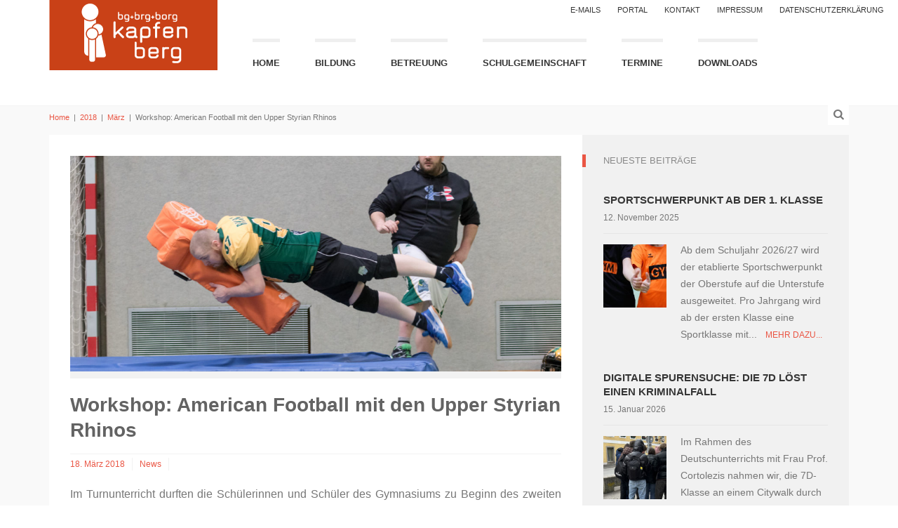

--- FILE ---
content_type: text/html; charset=UTF-8
request_url: https://www.gym-kapfenberg.at/2018/03/workshop-american-football-mit-den-upper-styrian-rhinos/
body_size: 18310
content:

<!DOCTYPE html>
<!--[if gt IE 8]><html class="no-js ie9-plus" lang="de"><![endif]-->
<html class="no-js" lang="de">
<head>
	<meta charset="UTF-8">
	<meta name="viewport" content="width=device-width, initial-scale=1.0">
	<title>Workshop: American Football mit den Upper Styrian Rhinos | BG/BRG/BORG Kapfenberg</title>
	<link rel="profile" href="http://gmpg.org/xfn/11">
	<link rel="pingback" href="https://www.gym-kapfenberg.at/xmlrpc.php">
    <link rel="shortcut icon" href="http://www.gym-kapfenberg.at/wp-content/uploads/2017/08/favicon.png">
    <meta name='robots' content='max-image-preview:large' />
<link rel='dns-prefetch' href='//maps.googleapis.com' />
<link rel='dns-prefetch' href='//maxcdn.bootstrapcdn.com' />
<link rel="alternate" type="application/rss+xml" title="BG/BRG/BORG Kapfenberg &raquo; Feed" href="https://www.gym-kapfenberg.at/feed/" />
<link rel="alternate" type="application/rss+xml" title="BG/BRG/BORG Kapfenberg &raquo; Kommentar-Feed" href="https://www.gym-kapfenberg.at/comments/feed/" />
<link rel="alternate" type="text/calendar" title="BG/BRG/BORG Kapfenberg &raquo; iCal Feed" href="https://www.gym-kapfenberg.at/termine/?ical=1" />
<link rel="alternate" title="oEmbed (JSON)" type="application/json+oembed" href="https://www.gym-kapfenberg.at/wp-json/oembed/1.0/embed?url=https%3A%2F%2Fwww.gym-kapfenberg.at%2F2018%2F03%2Fworkshop-american-football-mit-den-upper-styrian-rhinos%2F" />
<link rel="alternate" title="oEmbed (XML)" type="text/xml+oembed" href="https://www.gym-kapfenberg.at/wp-json/oembed/1.0/embed?url=https%3A%2F%2Fwww.gym-kapfenberg.at%2F2018%2F03%2Fworkshop-american-football-mit-den-upper-styrian-rhinos%2F&#038;format=xml" />
<style id='wp-img-auto-sizes-contain-inline-css' type='text/css'>
img:is([sizes=auto i],[sizes^="auto," i]){contain-intrinsic-size:3000px 1500px}
/*# sourceURL=wp-img-auto-sizes-contain-inline-css */
</style>
<style id='wp-emoji-styles-inline-css' type='text/css'>

	img.wp-smiley, img.emoji {
		display: inline !important;
		border: none !important;
		box-shadow: none !important;
		height: 1em !important;
		width: 1em !important;
		margin: 0 0.07em !important;
		vertical-align: -0.1em !important;
		background: none !important;
		padding: 0 !important;
	}
/*# sourceURL=wp-emoji-styles-inline-css */
</style>
<link rel='stylesheet' id='wp-block-library-css' href='https://www.gym-kapfenberg.at/wp-includes/css/dist/block-library/style.min.css?ver=6.9' type='text/css' media='all' />
<style id='wp-block-image-inline-css' type='text/css'>
.wp-block-image>a,.wp-block-image>figure>a{display:inline-block}.wp-block-image img{box-sizing:border-box;height:auto;max-width:100%;vertical-align:bottom}@media not (prefers-reduced-motion){.wp-block-image img.hide{visibility:hidden}.wp-block-image img.show{animation:show-content-image .4s}}.wp-block-image[style*=border-radius] img,.wp-block-image[style*=border-radius]>a{border-radius:inherit}.wp-block-image.has-custom-border img{box-sizing:border-box}.wp-block-image.aligncenter{text-align:center}.wp-block-image.alignfull>a,.wp-block-image.alignwide>a{width:100%}.wp-block-image.alignfull img,.wp-block-image.alignwide img{height:auto;width:100%}.wp-block-image .aligncenter,.wp-block-image .alignleft,.wp-block-image .alignright,.wp-block-image.aligncenter,.wp-block-image.alignleft,.wp-block-image.alignright{display:table}.wp-block-image .aligncenter>figcaption,.wp-block-image .alignleft>figcaption,.wp-block-image .alignright>figcaption,.wp-block-image.aligncenter>figcaption,.wp-block-image.alignleft>figcaption,.wp-block-image.alignright>figcaption{caption-side:bottom;display:table-caption}.wp-block-image .alignleft{float:left;margin:.5em 1em .5em 0}.wp-block-image .alignright{float:right;margin:.5em 0 .5em 1em}.wp-block-image .aligncenter{margin-left:auto;margin-right:auto}.wp-block-image :where(figcaption){margin-bottom:1em;margin-top:.5em}.wp-block-image.is-style-circle-mask img{border-radius:9999px}@supports ((-webkit-mask-image:none) or (mask-image:none)) or (-webkit-mask-image:none){.wp-block-image.is-style-circle-mask img{border-radius:0;-webkit-mask-image:url('data:image/svg+xml;utf8,<svg viewBox="0 0 100 100" xmlns="http://www.w3.org/2000/svg"><circle cx="50" cy="50" r="50"/></svg>');mask-image:url('data:image/svg+xml;utf8,<svg viewBox="0 0 100 100" xmlns="http://www.w3.org/2000/svg"><circle cx="50" cy="50" r="50"/></svg>');mask-mode:alpha;-webkit-mask-position:center;mask-position:center;-webkit-mask-repeat:no-repeat;mask-repeat:no-repeat;-webkit-mask-size:contain;mask-size:contain}}:root :where(.wp-block-image.is-style-rounded img,.wp-block-image .is-style-rounded img){border-radius:9999px}.wp-block-image figure{margin:0}.wp-lightbox-container{display:flex;flex-direction:column;position:relative}.wp-lightbox-container img{cursor:zoom-in}.wp-lightbox-container img:hover+button{opacity:1}.wp-lightbox-container button{align-items:center;backdrop-filter:blur(16px) saturate(180%);background-color:#5a5a5a40;border:none;border-radius:4px;cursor:zoom-in;display:flex;height:20px;justify-content:center;opacity:0;padding:0;position:absolute;right:16px;text-align:center;top:16px;width:20px;z-index:100}@media not (prefers-reduced-motion){.wp-lightbox-container button{transition:opacity .2s ease}}.wp-lightbox-container button:focus-visible{outline:3px auto #5a5a5a40;outline:3px auto -webkit-focus-ring-color;outline-offset:3px}.wp-lightbox-container button:hover{cursor:pointer;opacity:1}.wp-lightbox-container button:focus{opacity:1}.wp-lightbox-container button:focus,.wp-lightbox-container button:hover,.wp-lightbox-container button:not(:hover):not(:active):not(.has-background){background-color:#5a5a5a40;border:none}.wp-lightbox-overlay{box-sizing:border-box;cursor:zoom-out;height:100vh;left:0;overflow:hidden;position:fixed;top:0;visibility:hidden;width:100%;z-index:100000}.wp-lightbox-overlay .close-button{align-items:center;cursor:pointer;display:flex;justify-content:center;min-height:40px;min-width:40px;padding:0;position:absolute;right:calc(env(safe-area-inset-right) + 16px);top:calc(env(safe-area-inset-top) + 16px);z-index:5000000}.wp-lightbox-overlay .close-button:focus,.wp-lightbox-overlay .close-button:hover,.wp-lightbox-overlay .close-button:not(:hover):not(:active):not(.has-background){background:none;border:none}.wp-lightbox-overlay .lightbox-image-container{height:var(--wp--lightbox-container-height);left:50%;overflow:hidden;position:absolute;top:50%;transform:translate(-50%,-50%);transform-origin:top left;width:var(--wp--lightbox-container-width);z-index:9999999999}.wp-lightbox-overlay .wp-block-image{align-items:center;box-sizing:border-box;display:flex;height:100%;justify-content:center;margin:0;position:relative;transform-origin:0 0;width:100%;z-index:3000000}.wp-lightbox-overlay .wp-block-image img{height:var(--wp--lightbox-image-height);min-height:var(--wp--lightbox-image-height);min-width:var(--wp--lightbox-image-width);width:var(--wp--lightbox-image-width)}.wp-lightbox-overlay .wp-block-image figcaption{display:none}.wp-lightbox-overlay button{background:none;border:none}.wp-lightbox-overlay .scrim{background-color:#fff;height:100%;opacity:.9;position:absolute;width:100%;z-index:2000000}.wp-lightbox-overlay.active{visibility:visible}@media not (prefers-reduced-motion){.wp-lightbox-overlay.active{animation:turn-on-visibility .25s both}.wp-lightbox-overlay.active img{animation:turn-on-visibility .35s both}.wp-lightbox-overlay.show-closing-animation:not(.active){animation:turn-off-visibility .35s both}.wp-lightbox-overlay.show-closing-animation:not(.active) img{animation:turn-off-visibility .25s both}.wp-lightbox-overlay.zoom.active{animation:none;opacity:1;visibility:visible}.wp-lightbox-overlay.zoom.active .lightbox-image-container{animation:lightbox-zoom-in .4s}.wp-lightbox-overlay.zoom.active .lightbox-image-container img{animation:none}.wp-lightbox-overlay.zoom.active .scrim{animation:turn-on-visibility .4s forwards}.wp-lightbox-overlay.zoom.show-closing-animation:not(.active){animation:none}.wp-lightbox-overlay.zoom.show-closing-animation:not(.active) .lightbox-image-container{animation:lightbox-zoom-out .4s}.wp-lightbox-overlay.zoom.show-closing-animation:not(.active) .lightbox-image-container img{animation:none}.wp-lightbox-overlay.zoom.show-closing-animation:not(.active) .scrim{animation:turn-off-visibility .4s forwards}}@keyframes show-content-image{0%{visibility:hidden}99%{visibility:hidden}to{visibility:visible}}@keyframes turn-on-visibility{0%{opacity:0}to{opacity:1}}@keyframes turn-off-visibility{0%{opacity:1;visibility:visible}99%{opacity:0;visibility:visible}to{opacity:0;visibility:hidden}}@keyframes lightbox-zoom-in{0%{transform:translate(calc((-100vw + var(--wp--lightbox-scrollbar-width))/2 + var(--wp--lightbox-initial-left-position)),calc(-50vh + var(--wp--lightbox-initial-top-position))) scale(var(--wp--lightbox-scale))}to{transform:translate(-50%,-50%) scale(1)}}@keyframes lightbox-zoom-out{0%{transform:translate(-50%,-50%) scale(1);visibility:visible}99%{visibility:visible}to{transform:translate(calc((-100vw + var(--wp--lightbox-scrollbar-width))/2 + var(--wp--lightbox-initial-left-position)),calc(-50vh + var(--wp--lightbox-initial-top-position))) scale(var(--wp--lightbox-scale));visibility:hidden}}
/*# sourceURL=https://www.gym-kapfenberg.at/wp-includes/blocks/image/style.min.css */
</style>
<style id='wp-block-media-text-inline-css' type='text/css'>
.wp-block-media-text{box-sizing:border-box;
  /*!rtl:begin:ignore*/direction:ltr;
  /*!rtl:end:ignore*/display:grid;grid-template-columns:50% 1fr;grid-template-rows:auto}.wp-block-media-text.has-media-on-the-right{grid-template-columns:1fr 50%}.wp-block-media-text.is-vertically-aligned-top>.wp-block-media-text__content,.wp-block-media-text.is-vertically-aligned-top>.wp-block-media-text__media{align-self:start}.wp-block-media-text.is-vertically-aligned-center>.wp-block-media-text__content,.wp-block-media-text.is-vertically-aligned-center>.wp-block-media-text__media,.wp-block-media-text>.wp-block-media-text__content,.wp-block-media-text>.wp-block-media-text__media{align-self:center}.wp-block-media-text.is-vertically-aligned-bottom>.wp-block-media-text__content,.wp-block-media-text.is-vertically-aligned-bottom>.wp-block-media-text__media{align-self:end}.wp-block-media-text>.wp-block-media-text__media{
  /*!rtl:begin:ignore*/grid-column:1;grid-row:1;
  /*!rtl:end:ignore*/margin:0}.wp-block-media-text>.wp-block-media-text__content{direction:ltr;
  /*!rtl:begin:ignore*/grid-column:2;grid-row:1;
  /*!rtl:end:ignore*/padding:0 8%;word-break:break-word}.wp-block-media-text.has-media-on-the-right>.wp-block-media-text__media{
  /*!rtl:begin:ignore*/grid-column:2;grid-row:1
  /*!rtl:end:ignore*/}.wp-block-media-text.has-media-on-the-right>.wp-block-media-text__content{
  /*!rtl:begin:ignore*/grid-column:1;grid-row:1
  /*!rtl:end:ignore*/}.wp-block-media-text__media a{display:block}.wp-block-media-text__media img,.wp-block-media-text__media video{height:auto;max-width:unset;vertical-align:middle;width:100%}.wp-block-media-text.is-image-fill>.wp-block-media-text__media{background-size:cover;height:100%;min-height:250px}.wp-block-media-text.is-image-fill>.wp-block-media-text__media>a{display:block;height:100%}.wp-block-media-text.is-image-fill>.wp-block-media-text__media img{height:1px;margin:-1px;overflow:hidden;padding:0;position:absolute;width:1px;clip:rect(0,0,0,0);border:0}.wp-block-media-text.is-image-fill-element>.wp-block-media-text__media{height:100%;min-height:250px}.wp-block-media-text.is-image-fill-element>.wp-block-media-text__media>a{display:block;height:100%}.wp-block-media-text.is-image-fill-element>.wp-block-media-text__media img{height:100%;object-fit:cover;width:100%}@media (max-width:600px){.wp-block-media-text.is-stacked-on-mobile{grid-template-columns:100%!important}.wp-block-media-text.is-stacked-on-mobile>.wp-block-media-text__media{grid-column:1;grid-row:1}.wp-block-media-text.is-stacked-on-mobile>.wp-block-media-text__content{grid-column:1;grid-row:2}}
/*# sourceURL=https://www.gym-kapfenberg.at/wp-includes/blocks/media-text/style.min.css */
</style>
<style id='wp-block-paragraph-inline-css' type='text/css'>
.is-small-text{font-size:.875em}.is-regular-text{font-size:1em}.is-large-text{font-size:2.25em}.is-larger-text{font-size:3em}.has-drop-cap:not(:focus):first-letter{float:left;font-size:8.4em;font-style:normal;font-weight:100;line-height:.68;margin:.05em .1em 0 0;text-transform:uppercase}body.rtl .has-drop-cap:not(:focus):first-letter{float:none;margin-left:.1em}p.has-drop-cap.has-background{overflow:hidden}:root :where(p.has-background){padding:1.25em 2.375em}:where(p.has-text-color:not(.has-link-color)) a{color:inherit}p.has-text-align-left[style*="writing-mode:vertical-lr"],p.has-text-align-right[style*="writing-mode:vertical-rl"]{rotate:180deg}
/*# sourceURL=https://www.gym-kapfenberg.at/wp-includes/blocks/paragraph/style.min.css */
</style>
<style id='wp-block-quote-inline-css' type='text/css'>
.wp-block-quote{box-sizing:border-box;overflow-wrap:break-word}.wp-block-quote.is-large:where(:not(.is-style-plain)),.wp-block-quote.is-style-large:where(:not(.is-style-plain)){margin-bottom:1em;padding:0 1em}.wp-block-quote.is-large:where(:not(.is-style-plain)) p,.wp-block-quote.is-style-large:where(:not(.is-style-plain)) p{font-size:1.5em;font-style:italic;line-height:1.6}.wp-block-quote.is-large:where(:not(.is-style-plain)) cite,.wp-block-quote.is-large:where(:not(.is-style-plain)) footer,.wp-block-quote.is-style-large:where(:not(.is-style-plain)) cite,.wp-block-quote.is-style-large:where(:not(.is-style-plain)) footer{font-size:1.125em;text-align:right}.wp-block-quote>cite{display:block}
/*# sourceURL=https://www.gym-kapfenberg.at/wp-includes/blocks/quote/style.min.css */
</style>
<style id='global-styles-inline-css' type='text/css'>
:root{--wp--preset--aspect-ratio--square: 1;--wp--preset--aspect-ratio--4-3: 4/3;--wp--preset--aspect-ratio--3-4: 3/4;--wp--preset--aspect-ratio--3-2: 3/2;--wp--preset--aspect-ratio--2-3: 2/3;--wp--preset--aspect-ratio--16-9: 16/9;--wp--preset--aspect-ratio--9-16: 9/16;--wp--preset--color--black: #000000;--wp--preset--color--cyan-bluish-gray: #abb8c3;--wp--preset--color--white: #ffffff;--wp--preset--color--pale-pink: #f78da7;--wp--preset--color--vivid-red: #cf2e2e;--wp--preset--color--luminous-vivid-orange: #ff6900;--wp--preset--color--luminous-vivid-amber: #fcb900;--wp--preset--color--light-green-cyan: #7bdcb5;--wp--preset--color--vivid-green-cyan: #00d084;--wp--preset--color--pale-cyan-blue: #8ed1fc;--wp--preset--color--vivid-cyan-blue: #0693e3;--wp--preset--color--vivid-purple: #9b51e0;--wp--preset--gradient--vivid-cyan-blue-to-vivid-purple: linear-gradient(135deg,rgb(6,147,227) 0%,rgb(155,81,224) 100%);--wp--preset--gradient--light-green-cyan-to-vivid-green-cyan: linear-gradient(135deg,rgb(122,220,180) 0%,rgb(0,208,130) 100%);--wp--preset--gradient--luminous-vivid-amber-to-luminous-vivid-orange: linear-gradient(135deg,rgb(252,185,0) 0%,rgb(255,105,0) 100%);--wp--preset--gradient--luminous-vivid-orange-to-vivid-red: linear-gradient(135deg,rgb(255,105,0) 0%,rgb(207,46,46) 100%);--wp--preset--gradient--very-light-gray-to-cyan-bluish-gray: linear-gradient(135deg,rgb(238,238,238) 0%,rgb(169,184,195) 100%);--wp--preset--gradient--cool-to-warm-spectrum: linear-gradient(135deg,rgb(74,234,220) 0%,rgb(151,120,209) 20%,rgb(207,42,186) 40%,rgb(238,44,130) 60%,rgb(251,105,98) 80%,rgb(254,248,76) 100%);--wp--preset--gradient--blush-light-purple: linear-gradient(135deg,rgb(255,206,236) 0%,rgb(152,150,240) 100%);--wp--preset--gradient--blush-bordeaux: linear-gradient(135deg,rgb(254,205,165) 0%,rgb(254,45,45) 50%,rgb(107,0,62) 100%);--wp--preset--gradient--luminous-dusk: linear-gradient(135deg,rgb(255,203,112) 0%,rgb(199,81,192) 50%,rgb(65,88,208) 100%);--wp--preset--gradient--pale-ocean: linear-gradient(135deg,rgb(255,245,203) 0%,rgb(182,227,212) 50%,rgb(51,167,181) 100%);--wp--preset--gradient--electric-grass: linear-gradient(135deg,rgb(202,248,128) 0%,rgb(113,206,126) 100%);--wp--preset--gradient--midnight: linear-gradient(135deg,rgb(2,3,129) 0%,rgb(40,116,252) 100%);--wp--preset--font-size--small: 13px;--wp--preset--font-size--medium: 20px;--wp--preset--font-size--large: 36px;--wp--preset--font-size--x-large: 42px;--wp--preset--spacing--20: 0.44rem;--wp--preset--spacing--30: 0.67rem;--wp--preset--spacing--40: 1rem;--wp--preset--spacing--50: 1.5rem;--wp--preset--spacing--60: 2.25rem;--wp--preset--spacing--70: 3.38rem;--wp--preset--spacing--80: 5.06rem;--wp--preset--shadow--natural: 6px 6px 9px rgba(0, 0, 0, 0.2);--wp--preset--shadow--deep: 12px 12px 50px rgba(0, 0, 0, 0.4);--wp--preset--shadow--sharp: 6px 6px 0px rgba(0, 0, 0, 0.2);--wp--preset--shadow--outlined: 6px 6px 0px -3px rgb(255, 255, 255), 6px 6px rgb(0, 0, 0);--wp--preset--shadow--crisp: 6px 6px 0px rgb(0, 0, 0);}:where(.is-layout-flex){gap: 0.5em;}:where(.is-layout-grid){gap: 0.5em;}body .is-layout-flex{display: flex;}.is-layout-flex{flex-wrap: wrap;align-items: center;}.is-layout-flex > :is(*, div){margin: 0;}body .is-layout-grid{display: grid;}.is-layout-grid > :is(*, div){margin: 0;}:where(.wp-block-columns.is-layout-flex){gap: 2em;}:where(.wp-block-columns.is-layout-grid){gap: 2em;}:where(.wp-block-post-template.is-layout-flex){gap: 1.25em;}:where(.wp-block-post-template.is-layout-grid){gap: 1.25em;}.has-black-color{color: var(--wp--preset--color--black) !important;}.has-cyan-bluish-gray-color{color: var(--wp--preset--color--cyan-bluish-gray) !important;}.has-white-color{color: var(--wp--preset--color--white) !important;}.has-pale-pink-color{color: var(--wp--preset--color--pale-pink) !important;}.has-vivid-red-color{color: var(--wp--preset--color--vivid-red) !important;}.has-luminous-vivid-orange-color{color: var(--wp--preset--color--luminous-vivid-orange) !important;}.has-luminous-vivid-amber-color{color: var(--wp--preset--color--luminous-vivid-amber) !important;}.has-light-green-cyan-color{color: var(--wp--preset--color--light-green-cyan) !important;}.has-vivid-green-cyan-color{color: var(--wp--preset--color--vivid-green-cyan) !important;}.has-pale-cyan-blue-color{color: var(--wp--preset--color--pale-cyan-blue) !important;}.has-vivid-cyan-blue-color{color: var(--wp--preset--color--vivid-cyan-blue) !important;}.has-vivid-purple-color{color: var(--wp--preset--color--vivid-purple) !important;}.has-black-background-color{background-color: var(--wp--preset--color--black) !important;}.has-cyan-bluish-gray-background-color{background-color: var(--wp--preset--color--cyan-bluish-gray) !important;}.has-white-background-color{background-color: var(--wp--preset--color--white) !important;}.has-pale-pink-background-color{background-color: var(--wp--preset--color--pale-pink) !important;}.has-vivid-red-background-color{background-color: var(--wp--preset--color--vivid-red) !important;}.has-luminous-vivid-orange-background-color{background-color: var(--wp--preset--color--luminous-vivid-orange) !important;}.has-luminous-vivid-amber-background-color{background-color: var(--wp--preset--color--luminous-vivid-amber) !important;}.has-light-green-cyan-background-color{background-color: var(--wp--preset--color--light-green-cyan) !important;}.has-vivid-green-cyan-background-color{background-color: var(--wp--preset--color--vivid-green-cyan) !important;}.has-pale-cyan-blue-background-color{background-color: var(--wp--preset--color--pale-cyan-blue) !important;}.has-vivid-cyan-blue-background-color{background-color: var(--wp--preset--color--vivid-cyan-blue) !important;}.has-vivid-purple-background-color{background-color: var(--wp--preset--color--vivid-purple) !important;}.has-black-border-color{border-color: var(--wp--preset--color--black) !important;}.has-cyan-bluish-gray-border-color{border-color: var(--wp--preset--color--cyan-bluish-gray) !important;}.has-white-border-color{border-color: var(--wp--preset--color--white) !important;}.has-pale-pink-border-color{border-color: var(--wp--preset--color--pale-pink) !important;}.has-vivid-red-border-color{border-color: var(--wp--preset--color--vivid-red) !important;}.has-luminous-vivid-orange-border-color{border-color: var(--wp--preset--color--luminous-vivid-orange) !important;}.has-luminous-vivid-amber-border-color{border-color: var(--wp--preset--color--luminous-vivid-amber) !important;}.has-light-green-cyan-border-color{border-color: var(--wp--preset--color--light-green-cyan) !important;}.has-vivid-green-cyan-border-color{border-color: var(--wp--preset--color--vivid-green-cyan) !important;}.has-pale-cyan-blue-border-color{border-color: var(--wp--preset--color--pale-cyan-blue) !important;}.has-vivid-cyan-blue-border-color{border-color: var(--wp--preset--color--vivid-cyan-blue) !important;}.has-vivid-purple-border-color{border-color: var(--wp--preset--color--vivid-purple) !important;}.has-vivid-cyan-blue-to-vivid-purple-gradient-background{background: var(--wp--preset--gradient--vivid-cyan-blue-to-vivid-purple) !important;}.has-light-green-cyan-to-vivid-green-cyan-gradient-background{background: var(--wp--preset--gradient--light-green-cyan-to-vivid-green-cyan) !important;}.has-luminous-vivid-amber-to-luminous-vivid-orange-gradient-background{background: var(--wp--preset--gradient--luminous-vivid-amber-to-luminous-vivid-orange) !important;}.has-luminous-vivid-orange-to-vivid-red-gradient-background{background: var(--wp--preset--gradient--luminous-vivid-orange-to-vivid-red) !important;}.has-very-light-gray-to-cyan-bluish-gray-gradient-background{background: var(--wp--preset--gradient--very-light-gray-to-cyan-bluish-gray) !important;}.has-cool-to-warm-spectrum-gradient-background{background: var(--wp--preset--gradient--cool-to-warm-spectrum) !important;}.has-blush-light-purple-gradient-background{background: var(--wp--preset--gradient--blush-light-purple) !important;}.has-blush-bordeaux-gradient-background{background: var(--wp--preset--gradient--blush-bordeaux) !important;}.has-luminous-dusk-gradient-background{background: var(--wp--preset--gradient--luminous-dusk) !important;}.has-pale-ocean-gradient-background{background: var(--wp--preset--gradient--pale-ocean) !important;}.has-electric-grass-gradient-background{background: var(--wp--preset--gradient--electric-grass) !important;}.has-midnight-gradient-background{background: var(--wp--preset--gradient--midnight) !important;}.has-small-font-size{font-size: var(--wp--preset--font-size--small) !important;}.has-medium-font-size{font-size: var(--wp--preset--font-size--medium) !important;}.has-large-font-size{font-size: var(--wp--preset--font-size--large) !important;}.has-x-large-font-size{font-size: var(--wp--preset--font-size--x-large) !important;}
/*# sourceURL=global-styles-inline-css */
</style>

<style id='classic-theme-styles-inline-css' type='text/css'>
/*! This file is auto-generated */
.wp-block-button__link{color:#fff;background-color:#32373c;border-radius:9999px;box-shadow:none;text-decoration:none;padding:calc(.667em + 2px) calc(1.333em + 2px);font-size:1.125em}.wp-block-file__button{background:#32373c;color:#fff;text-decoration:none}
/*# sourceURL=/wp-includes/css/classic-themes.min.css */
</style>
<link rel='stylesheet' id='cff_masonry_css-css' href='https://www.gym-kapfenberg.at/wp-content/plugins/cff-extensions/cff-masonry/css/masonry.css?ver=1.1.3' type='text/css' media='all' />
<link rel='stylesheet' id='cff_carousel_css-css' href='https://www.gym-kapfenberg.at/wp-content/plugins/cff-extensions/cff-carousel/css/carousel.css?ver=1.1' type='text/css' media='all' />
<link rel='stylesheet' id='cff-css' href='https://www.gym-kapfenberg.at/wp-content/plugins/custom-facebook-feed-pro/css/cff-style.css?ver=3.6.1' type='text/css' media='all' />
<link rel='stylesheet' id='sb-font-awesome-css-css' href='https://maxcdn.bootstrapcdn.com/font-awesome/4.7.0/css/font-awesome.min.css?ver=6.9' type='text/css' media='all' />
<link rel='stylesheet' id='document-gallery-css' href='https://www.gym-kapfenberg.at/wp-content/plugins/document-gallery/src/assets/css/style.min.css?ver=5.1.0' type='text/css' media='all' />
<link rel='stylesheet' id='parent-style-css' href='https://www.gym-kapfenberg.at/wp-content/themes/Buntington/style.css?ver=6.9' type='text/css' media='all' />
<link rel='stylesheet' id='child-style-css' href='https://www.gym-kapfenberg.at/wp-content/themes/gymkapfenberg/style.css?ver=1.1.0' type='text/css' media='all' />
<link rel='stylesheet' id='bootstrapcss-css' href='https://www.gym-kapfenberg.at/wp-content/themes/Buntington/bootstrap/css/bootstrap.min.css' type='text/css' media='all' />
<link rel='stylesheet' id='fontawesome-css' href='https://www.gym-kapfenberg.at/wp-content/themes/Buntington/font-awesome/css/font-awesome.min.css' type='text/css' media='all' />
<link rel='stylesheet' id='dropdowncss-css' href='https://www.gym-kapfenberg.at/wp-content/themes/Buntington/js/dropdown-menu/dropdown-menu.css' type='text/css' media='all' />
<link rel='stylesheet' id='swipeboxcss-css' href='https://www.gym-kapfenberg.at/wp-content/themes/Buntington/js/swipebox/css/swipebox.min.css' type='text/css' media='all' />
<link rel='stylesheet' id='audioplayercss-css' href='https://www.gym-kapfenberg.at/wp-content/themes/Buntington/js/audioplayer/audioplayer.css' type='text/css' media='all' />
<link rel='stylesheet' id='stylecss-css' href='https://www.gym-kapfenberg.at/wp-content/themes/gymkapfenberg/style.css' type='text/css' media='all' />
<link rel='stylesheet' id='dynamicstylesheet-css' href='https://www.gym-kapfenberg.at/?dynamic_css=css' type='text/css' media='all' />
<link rel='stylesheet' id='slb_core-css' href='https://www.gym-kapfenberg.at/wp-content/plugins/simple-lightbox/client/css/app.css?ver=2.9.4' type='text/css' media='all' />
<link rel='stylesheet' id='tablepress-default-css' href='https://www.gym-kapfenberg.at/wp-content/tablepress-combined.min.css?ver=63' type='text/css' media='all' />
<link rel='stylesheet' id='abcfsl-staff-list-css' href='https://www.gym-kapfenberg.at/wp-content/plugins/abcfolio-staff-list-pro/css/staff-list.css?ver=4.0.9' type='text/css' media='all' />
<link rel='stylesheet' id='__EPYT__style-css' href='https://www.gym-kapfenberg.at/wp-content/plugins/youtube-embed-plus/styles/ytprefs.min.css?ver=14.2.4' type='text/css' media='all' />
<style id='__EPYT__style-inline-css' type='text/css'>

                .epyt-gallery-thumb {
                        width: 33.333%;
                }
                
/*# sourceURL=__EPYT__style-inline-css */
</style>
		<script type="text/javascript">
			ajaxurl = typeof(ajaxurl) !== 'string' ? 'https://www.gym-kapfenberg.at/wp-admin/admin-ajax.php' : ajaxurl;
		</script>
		<!--n2css--><!--n2js--><script type="text/javascript" src="https://www.gym-kapfenberg.at/wp-includes/js/jquery/jquery.min.js?ver=3.7.1" id="jquery-core-js"></script>
<script type="text/javascript" src="https://www.gym-kapfenberg.at/wp-includes/js/jquery/jquery-migrate.min.js?ver=3.4.1" id="jquery-migrate-js"></script>
<script type="text/javascript" id="__ytprefs__-js-extra">
/* <![CDATA[ */
var _EPYT_ = {"ajaxurl":"https://www.gym-kapfenberg.at/wp-admin/admin-ajax.php","security":"4c4a7cb1f9","gallery_scrolloffset":"20","eppathtoscripts":"https://www.gym-kapfenberg.at/wp-content/plugins/youtube-embed-plus/scripts/","eppath":"https://www.gym-kapfenberg.at/wp-content/plugins/youtube-embed-plus/","epresponsiveselector":"[\"iframe.__youtube_prefs_widget__\"]","epdovol":"1","version":"14.2.4","evselector":"iframe.__youtube_prefs__[src], iframe[src*=\"youtube.com/embed/\"], iframe[src*=\"youtube-nocookie.com/embed/\"]","ajax_compat":"","maxres_facade":"eager","ytapi_load":"light","pause_others":"","stopMobileBuffer":"1","facade_mode":"","not_live_on_channel":""};
//# sourceURL=__ytprefs__-js-extra
/* ]]> */
</script>
<script type="text/javascript" src="https://www.gym-kapfenberg.at/wp-content/plugins/youtube-embed-plus/scripts/ytprefs.min.js?ver=14.2.4" id="__ytprefs__-js"></script>
<link rel="https://api.w.org/" href="https://www.gym-kapfenberg.at/wp-json/" /><link rel="alternate" title="JSON" type="application/json" href="https://www.gym-kapfenberg.at/wp-json/wp/v2/posts/3044" /><link rel="EditURI" type="application/rsd+xml" title="RSD" href="https://www.gym-kapfenberg.at/xmlrpc.php?rsd" />
<meta name="generator" content="WordPress 6.9" />
<link rel="canonical" href="https://www.gym-kapfenberg.at/2018/03/workshop-american-football-mit-den-upper-styrian-rhinos/" />
<link rel='shortlink' href='https://www.gym-kapfenberg.at/?p=3044' />
<!-- Custom Facebook Feed JS vars -->
<script type="text/javascript">
var cffsiteurl = "https://www.gym-kapfenberg.at/wp-content/plugins";
var cffajaxurl = "https://www.gym-kapfenberg.at/wp-admin/admin-ajax.php";
var cffmetatrans = "false";

var cfflinkhashtags = "true";
</script>
<meta name="tec-api-version" content="v1"><meta name="tec-api-origin" content="https://www.gym-kapfenberg.at"><link rel="alternate" href="https://www.gym-kapfenberg.at/wp-json/tribe/events/v1/" /><link rel="icon" href="https://www.gym-kapfenberg.at/wp-content/uploads/2017/08/cropped-favicon-150x150.png" sizes="32x32" />
<link rel="icon" href="https://www.gym-kapfenberg.at/wp-content/uploads/2017/08/cropped-favicon-300x300.png" sizes="192x192" />
<link rel="apple-touch-icon" href="https://www.gym-kapfenberg.at/wp-content/uploads/2017/08/cropped-favicon-300x300.png" />
<meta name="msapplication-TileImage" content="https://www.gym-kapfenberg.at/wp-content/uploads/2017/08/cropped-favicon-300x300.png" />
		<style type="text/css" id="wp-custom-css">
			/*
Füge deinen eigenen CSS-Code nach diesem Kommentar hinter dem abschließenden Schrägstrich ein. 

Klicke auf das Hilfe-Symbol oben, um mehr zu erfahren.
*/
.pp_description {
    visibility: hidden;
/* Hochstellen der gegenderten Titel in Staff List Pro (Feld F1: Gender-Anpassungen)	Melanie Trenkwalder, 19.04.2023 */
.abcfslSpanMP4 {vertical-align:super;} 
}		</style>
		<!-- ## NXS/OG ## --><!-- ## NXSOGTAGS ## --><!-- ## NXS/OG ## -->
	
<link rel='stylesheet' id='jig-prettyphoto-style-css' href='https://www.gym-kapfenberg.at/wp-content/plugins/justified-image-grid/css/prettyphoto.min.css?ver=3.1.6.4.8' type='text/css' media='all' />
</head>

<body class="wp-singular post-template-default single single-post postid-3044 single-format-standard wp-theme-Buntington wp-child-theme-gymkapfenberg tribe-no-js">

    <!-- device test, don't remove. javascript needed! -->
    <span class="visible-xs"></span><span class="visible-sm"></span><span class="visible-md"></span><span class="visible-lg"></span>
    <!-- device test end -->
    
    <div id="k-functional-wrap">
		<nav class="k-functional-navig"><div class="menu-functional-container"><ul id="menu-functional" class="list-inline pull-right"><li id="menu-item-572" class="menu-item menu-item-type-custom menu-item-object-custom menu-item-572"><a href="http://outlook.com/gym-kapfenberg.at">E-Mails</a></li>
<li id="menu-item-12628" class="menu-item menu-item-type-custom menu-item-object-custom menu-item-12628"><a href="https://resources.portal.at/fcc/bildunglogin/login.php">Portal</a></li>
<li id="menu-item-405" class="menu-item menu-item-type-post_type menu-item-object-page menu-item-405"><a href="https://www.gym-kapfenberg.at/kontakt/">Kontakt</a></li>
<li id="menu-item-487" class="menu-item menu-item-type-post_type menu-item-object-page menu-item-487"><a href="https://www.gym-kapfenberg.at/impressum/">Impressum</a></li>
<li id="menu-item-3630" class="menu-item menu-item-type-post_type menu-item-object-page menu-item-privacy-policy menu-item-3630"><a rel="privacy-policy" href="https://www.gym-kapfenberg.at/datenschutzerklaerung/">Datenschutzerklärung</a></li>
</ul></div></nav>    </div>
    
    <div id="k-head" class="container"><!-- container + head wrapper -->
    
    	<div class="row"><!-- row -->
        
        	<div class="col-lg-12"><!-- column -->
        	
        		        
        		<div id="k-site-logo" class="pull-left"><!-- site logo -->
        		
                                    
                    <h1 class="k-logo">
                    	<a href="https://www.gym-kapfenberg.at/" title="BG/BRG/BORG Kapfenberg" rel="home">
                        	<img src="http://www.gym-kapfenberg.at/wp-content/uploads/2017/09/logo.png" alt="Site Logo" />
                        </a>
                    </h1>
                    
                                        
                    <a id="mobile-nav-switch" href="#drop-down-left"><span class="alter-menu-icon"></span></a><!-- alternative menu button -->
            
            	</div><!-- site logo end -->
            	
				<nav id="k-menu" class="k-main-navig"><div class="menu-hauptmenue-container"><ul id="drop-down-left" class="k-dropdown-menu"><li id="menu-item-8069" class="menu-item menu-item-type-post_type menu-item-object-hom_page menu-item-home menu-item-8069"><a href="https://www.gym-kapfenberg.at/home/home/">Home</a></li>
<li id="menu-item-8070" class="menu-item menu-item-type-post_type menu-item-object-page menu-item-has-children menu-item-8070"><a href="https://www.gym-kapfenberg.at/bildung/">Bildung</a>
<ul class="sub-menu">
	<li id="menu-item-8071" class="menu-item menu-item-type-post_type menu-item-object-page menu-item-8071"><a href="https://www.gym-kapfenberg.at/bildung/schulprogramm/">Schulprogramm</a></li>
	<li id="menu-item-8074" class="menu-item menu-item-type-post_type menu-item-object-page menu-item-8074"><a href="https://www.gym-kapfenberg.at/bildung/wahlmoeglichkeiten/">Wahlmöglichkeiten</a></li>
	<li id="menu-item-11419" class="menu-item menu-item-type-post_type menu-item-object-page menu-item-11419"><a href="https://www.gym-kapfenberg.at/ilb/">ILB</a></li>
	<li id="menu-item-11433" class="menu-item menu-item-type-post_type menu-item-object-page menu-item-11433"><a href="https://www.gym-kapfenberg.at/oberstufe-hilft-unterstufe/">Oberstufe hilft Unterstufe</a></li>
	<li id="menu-item-8072" class="menu-item menu-item-type-post_type menu-item-object-page menu-item-8072"><a href="https://www.gym-kapfenberg.at/bildung/musikklasse/">Musikklasse</a></li>
	<li id="menu-item-8073" class="menu-item menu-item-type-post_type menu-item-object-page menu-item-8073"><a href="https://www.gym-kapfenberg.at/bildung/realgymnasium-neu/">Realgymnasium NEU</a></li>
	<li id="menu-item-9728" class="menu-item menu-item-type-post_type menu-item-object-page menu-item-9728"><a href="https://www.gym-kapfenberg.at/bildung/kluni/">KLUNI &#8211; Nachhaltigkeit</a></li>
	<li id="menu-item-8075" class="menu-item menu-item-type-post_type menu-item-object-page menu-item-8075"><a href="https://www.gym-kapfenberg.at/bildung/notebookklasse/">Notebookklasse</a></li>
	<li id="menu-item-8076" class="menu-item menu-item-type-post_type menu-item-object-page menu-item-8076"><a href="https://www.gym-kapfenberg.at/bildung/berufsorientierung/">Berufsorientierung</a></li>
	<li id="menu-item-13729" class="menu-item menu-item-type-post_type menu-item-object-page menu-item-13729"><a href="https://www.gym-kapfenberg.at/bildung/sportklasse/">Sportklasse Unterstufe</a></li>
	<li id="menu-item-8077" class="menu-item menu-item-type-post_type menu-item-object-page menu-item-8077"><a href="https://www.gym-kapfenberg.at/bildung/eaa/">EAA</a></li>
	<li id="menu-item-8078" class="menu-item menu-item-type-post_type menu-item-object-page menu-item-8078"><a href="https://www.gym-kapfenberg.at/bildung/darstellendes-spiel/">Darstellendes Spiel</a></li>
	<li id="menu-item-8079" class="menu-item menu-item-type-post_type menu-item-object-page menu-item-8079"><a href="https://www.gym-kapfenberg.at/bildung/bibliothek/">Bibliothek</a></li>
	<li id="menu-item-8348" class="menu-item menu-item-type-post_type menu-item-object-page menu-item-8348"><a href="https://www.gym-kapfenberg.at/bildung/foerderangebot-esf/">Förderangebot ESF</a></li>
	<li id="menu-item-12428" class="menu-item menu-item-type-taxonomy menu-item-object-category menu-item-12428"><a href="https://www.gym-kapfenberg.at/category/erasmus/">Erasmus+</a></li>
</ul>
</li>
<li id="menu-item-8080" class="menu-item menu-item-type-post_type menu-item-object-page menu-item-has-children menu-item-8080"><a href="https://www.gym-kapfenberg.at/betreuung/">Betreuung</a>
<ul class="sub-menu">
	<li id="menu-item-8081" class="menu-item menu-item-type-post_type menu-item-object-page menu-item-8081"><a href="https://www.gym-kapfenberg.at/betreuung/schulische-tagesbetreuung/">Schulische Tagesbetreuung</a></li>
	<li id="menu-item-8082" class="menu-item menu-item-type-post_type menu-item-object-page menu-item-has-children menu-item-8082"><a href="https://www.gym-kapfenberg.at/betreuung/konfliktbewaeltigung/">Konfliktbewältigung</a>
	<ul class="sub-menu">
		<li id="menu-item-8085" class="menu-item menu-item-type-post_type menu-item-object-page menu-item-8085"><a href="https://www.gym-kapfenberg.at/betreuung/konfliktbewaeltigung/mediation/">Mediation</a></li>
		<li id="menu-item-8086" class="menu-item menu-item-type-post_type menu-item-object-page menu-item-8086"><a href="https://www.gym-kapfenberg.at/betreuung/konfliktbewaeltigung/schulpsychologischer-dienst/">Schulpsychologie</a></li>
	</ul>
</li>
	<li id="menu-item-8083" class="menu-item menu-item-type-post_type menu-item-object-page menu-item-has-children menu-item-8083"><a href="https://www.gym-kapfenberg.at/betreuung/gesundheit-in-der-schule/">Gesundheit in der Schule</a>
	<ul class="sub-menu">
		<li id="menu-item-8088" class="menu-item menu-item-type-post_type menu-item-object-page menu-item-8088"><a href="https://www.gym-kapfenberg.at/corona-information/">Covid Information</a></li>
		<li id="menu-item-8089" class="menu-item menu-item-type-post_type menu-item-object-page menu-item-8089"><a href="https://www.gym-kapfenberg.at/betreuung/gesundheit-in-der-schule/schularzt/">Schulärztinnen</a></li>
		<li id="menu-item-8090" class="menu-item menu-item-type-post_type menu-item-object-page menu-item-8090"><a href="https://www.gym-kapfenberg.at/betreuung/gesundheit-in-der-schule/schulpsychologischer-dienst/">Schulpsychologischer Dienst</a></li>
		<li id="menu-item-8196" class="menu-item menu-item-type-post_type menu-item-object-page menu-item-8196"><a href="https://www.gym-kapfenberg.at/schulisches-unterstuetzungsteam/">Schulisches Unterstützungsteam</a></li>
	</ul>
</li>
	<li id="menu-item-8084" class="menu-item menu-item-type-post_type menu-item-object-page menu-item-has-children menu-item-8084"><a href="https://www.gym-kapfenberg.at/betreuung/schuelerliga-fussball/">Schülerliga Fußball</a>
	<ul class="sub-menu">
		<li id="menu-item-8093" class="menu-item menu-item-type-taxonomy menu-item-object-tribe_events_cat menu-item-8093"><a href="https://www.gym-kapfenberg.at/termine/kategorie/schuelerliga-fussball/">Termine</a></li>
		<li id="menu-item-8091" class="menu-item menu-item-type-post_type menu-item-object-page menu-item-has-children menu-item-8091"><a href="https://www.gym-kapfenberg.at/betreuung/schuelerliga-fussball/burschen/">Burschen</a>
		<ul class="sub-menu">
			<li id="menu-item-8094" class="menu-item menu-item-type-post_type menu-item-object-page menu-item-8094"><a href="https://www.gym-kapfenberg.at/betreuung/schuelerliga-fussball/burschen/kader-u13u15/">Kader (U13/U15)</a></li>
			<li id="menu-item-8095" class="menu-item menu-item-type-post_type menu-item-object-page menu-item-8095"><a href="https://www.gym-kapfenberg.at/betreuung/schuelerliga-fussball/burschen/halle/">Halle</a></li>
			<li id="menu-item-8096" class="menu-item menu-item-type-post_type menu-item-object-page menu-item-8096"><a href="https://www.gym-kapfenberg.at/betreuung/schuelerliga-fussball/burschen/feld/">Feld</a></li>
		</ul>
</li>
		<li id="menu-item-8092" class="menu-item menu-item-type-post_type menu-item-object-page menu-item-has-children menu-item-8092"><a href="https://www.gym-kapfenberg.at/betreuung/schuelerliga-fussball/maedchen/">Mädchen</a>
		<ul class="sub-menu">
			<li id="menu-item-8097" class="menu-item menu-item-type-post_type menu-item-object-page menu-item-8097"><a href="https://www.gym-kapfenberg.at/betreuung/schuelerliga-fussball/maedchen/kader/">Kader</a></li>
			<li id="menu-item-8099" class="menu-item menu-item-type-post_type menu-item-object-page menu-item-8099"><a href="https://www.gym-kapfenberg.at/betreuung/schuelerliga-fussball/maedchen/halle/">Halle</a></li>
			<li id="menu-item-8098" class="menu-item menu-item-type-post_type menu-item-object-page menu-item-8098"><a href="https://www.gym-kapfenberg.at/betreuung/schuelerliga-fussball/maedchen/feld/">Feld</a></li>
		</ul>
</li>
	</ul>
</li>
</ul>
</li>
<li id="menu-item-8100" class="menu-item menu-item-type-post_type menu-item-object-page menu-item-has-children menu-item-8100"><a href="https://www.gym-kapfenberg.at/team-members/">Schulgemeinschaft</a>
<ul class="sub-menu">
	<li id="menu-item-8101" class="menu-item menu-item-type-post_type menu-item-object-page menu-item-8101"><a href="https://www.gym-kapfenberg.at/team-members/direktion/">Direktion</a></li>
	<li id="menu-item-8102" class="menu-item menu-item-type-post_type menu-item-object-page menu-item-8102"><a href="https://www.gym-kapfenberg.at/team-members/lehrer/">Lehrer/innen</a></li>
	<li id="menu-item-8103" class="menu-item menu-item-type-post_type menu-item-object-page menu-item-8103"><a href="https://www.gym-kapfenberg.at/team-members/schuler/">Schüler/innen</a></li>
	<li id="menu-item-8112" class="menu-item menu-item-type-post_type menu-item-object-page menu-item-8112"><a href="https://www.gym-kapfenberg.at/team-members/schulpersonal/">Schulpersonal</a></li>
	<li id="menu-item-8104" class="menu-item menu-item-type-post_type menu-item-object-page menu-item-8104"><a href="https://www.gym-kapfenberg.at/team-members/elternverein/">Elternverein</a></li>
	<li id="menu-item-8105" class="menu-item menu-item-type-post_type menu-item-object-page menu-item-8105"><a href="https://www.gym-kapfenberg.at/team-members/schuelervertretung/">Schüler:innenvertretung</a></li>
	<li id="menu-item-8106" class="menu-item menu-item-type-post_type menu-item-object-page menu-item-8106"><a href="https://www.gym-kapfenberg.at/kalumni/">Kalumni</a></li>
	<li id="menu-item-8107" class="menu-item menu-item-type-post_type menu-item-object-page menu-item-8107"><a href="https://www.gym-kapfenberg.at/lehrer-innen-im-ruhestand/">Lehrer/innen im Ruhestand</a></li>
	<li id="menu-item-8108" class="menu-item menu-item-type-post_type menu-item-object-page menu-item-8108"><a href="https://www.gym-kapfenberg.at/verstorbene-lehrer-innen/">In memoriam</a></li>
</ul>
</li>
<li id="menu-item-8109" class="menu-item menu-item-type-taxonomy menu-item-object-tribe_events_cat menu-item-8109"><a href="https://www.gym-kapfenberg.at/termine/kategorie/allgemein/">Termine</a></li>
<li id="menu-item-8110" class="menu-item menu-item-type-post_type menu-item-object-page menu-item-8110"><a href="https://www.gym-kapfenberg.at/downloads-2/">Downloads</a></li>
</ul></div></nav>            
            </div><!-- column end -->
            
        </div><!-- row end -->
    
    </div><!-- container + head wrapper end -->
    
    <div id="k-body"><!-- content wrapper -->
    
    	<div class="container"><!-- container -->
        
        	<div class="row"><!-- row -->
            
                <div id="k-top-search" class="col-lg-12 clearfix"><!-- top search -->
                
                    <form action="https://www.gym-kapfenberg.at/" id="top-searchform" method="get" role="search">
                        <div class="input-group">
                            <input type="text" name="s" id="site-search" class="form-control" autocomplete="off" placeholder="Type in keyword(s) then hit Enter on keyboard" />
                        </div>
                    </form>
                    
                    <div id="bt-toggle-search" class="search-icon text-center"><i class="s-open fa fa-search"></i><i class="s-close fa fa-times"></i></div><!-- toggle search button -->
                
                </div><!-- top search end -->
            
            	<div class="k-breadcrumbs col-lg-12 clearfix"><!-- breadcrumbs -->
                
                	
		<div class="breadcrumb-trail breadcrumbs" itemprop="breadcrumb"><span class="trail-begin"><a href="https://www.gym-kapfenberg.at" title="BG/BRG/BORG Kapfenberg" rel="home">Home</a></span>
			 <span class="sep"> &nbsp;|&nbsp; </span> <a href="https://www.gym-kapfenberg.at/2018/">2018</a>
			 <span class="sep"> &nbsp;|&nbsp; </span> <a href="https://www.gym-kapfenberg.at/2018/03/">März</a>
			 <span class="sep"> &nbsp;|&nbsp; </span> <span class="trail-end">Workshop: American Football mit den Upper Styrian Rhinos</span>
		</div>                    
                </div><!-- breadcrumbs end -->
                
            </div><!-- row end -->

	<div class="row no-gutter"><!-- row -->

		<div class="col-lg-8 col-md-8"><!-- doc body wrapper -->
		
			<div class="col-padded"><!-- inner custom column -->
				
							
				<div class="row gutter"><!-- row -->
				
				
	
	<div id="post-3044" class="col-lg-12 col-md-12 post-3044 post type-post status-publish format-standard has-post-thumbnail hentry category-news">
	
				
	    <figure class="news-featured-image">
	    	<img width="1140" height="500" src="https://www.gym-kapfenberg.at/wp-content/uploads/2018/03/MEI_4077-1140x500.jpg" class="attachment-post-thumbnail size-post-thumbnail wp-post-image" alt="" decoding="async" fetchpriority="high" srcset="https://www.gym-kapfenberg.at/wp-content/uploads/2018/03/MEI_4077-1140x500.jpg 1140w, https://www.gym-kapfenberg.at/wp-content/uploads/2018/03/MEI_4077-335x147.jpg 335w" sizes="(max-width: 1140px) 100vw, 1140px" />	    </figure>
	    
				
		<div class="news-title-meta"><!-- title and meta wrapper -->
		
			<h1 class="page-title">Workshop: American Football mit den Upper Styrian Rhinos</h1>
			
			<div class="news-meta"><span class="news-meta-date"><a href="https://www.gym-kapfenberg.at/2018/03/workshop-american-football-mit-den-upper-styrian-rhinos/" title="Permalink to Workshop: American Football mit den Upper Styrian Rhinos" rel="bookmark"><time datetime="2018-03-18T14:16:56+01:00">18. März 2018</time></a></span><span class="news-meta-category"><a rel="category" class="cat-walk" title="View all posts in News" href="https://www.gym-kapfenberg.at/category/news/">News</a></span><span class="news-meta-comments"><span>Kommentare deaktiviert<span class="screen-reader-text"> für Workshop: American Football mit den Upper Styrian Rhinos</span></span></span></div>			
			<div class="news-body">
								<p>Im Turnunterricht durften die Schülerinnen und Schüler des Gymnasiums zu Beginn des zweiten Semesters in die Welt des American Football eintauchen. Es wurde mit viel Begeisterung gespielt, gekickt, geworfen, getackelt und bis zum bitteren Ende um jeden Ball gerungen.</p>
<p>Nicht so wie in Amerika zählt American Football hierzulande noch eher zu den Randsportarten &#8211; seine Fangemeinde erfreut sich jedoch stetigen Zuwachses. Einer der Gründe dieser steigenden Beliebtheit sind die <a href="http://www.usrhinos.at/">Upper Styrian Rhinos</a>. Sie zählen mit dem Sitz in Oberaich in der Obersteiermark zu den größten Footballvereinen des Bundeslandes. Die Rhinos verfolgen abseits der sportlichen Ziele auch noch ein anderes, nämlich die Bekanntheit des American Football zu erhöhen und anderen Menschen ihre Faszination an diesem Sport weiterzugeben.</p>
<p>Ein 14 Mann starkes Trainerteam, geleitet von Headcoach A. Zenz und Jugendleiter T. Birkner, sorgte für professionelle Betreuung. Unter anderem wurde auch Schutzkleidung, ein aufblasbares Field Goal, eine aufblasbare Zielschusswand und weiteres, spezielles Material vom Verein gratis zur Verfügung gestellt.</p>
<p>Die Schülerinnen und Schüler konnten bei sechs verschiedenen Stationen unterschiedlichste Techniken kennenlernen und ausprobieren. Auf diese Art wurde den Jugendlichen ein tiefer Einblick in diesen Sport gewährt und sie nahmen mit großem Enthusiasmus teil.</p>
<p>Bei American Football wird im Gegensatz zu anderen Sportarten nicht nur die physische Leistung in den Vordergrund gestellt. Der Teamgedanke, das Fairplay und die soziale Kompetenz machen einen großen Teil der Philosophie aus. Man könnte es als eine Sportart beschreiben, in der alle ihren Platz finden, ganz egal ob jemand flink und agil oder schwerfällig und behäbig ist.</p>
<p>Es haben insgesamt rund 120 Schülerinnen und Schüler im Alter von 13 bis 18 Jahren am Workshop teilgenommen. Sie konnten in Kleingruppen erste Erfahrungen machen, wobei viele Teilnehmerinnen und Teilnehmer gleich großes Potential aufblitzen ließen.</p>
<p>Wir bedanken uns bei den Upper Styrian Rhinos für den spannenden Workshop und wünschen ihnen für die kommende Saison viel Erfolg.</p>
<div id="jig1" class="justified-image-grid jig-e6603c17df034c7331519aa0f7e5e7da jig-preset-global jig-source-wp-gallery jig-rml-id-97"><div class="jig-clearfix"></div><noscript id="jig1-html" class="justified-image-grid-html" data-lazy-src="skiplazyload" data-src="skipunveillazyload"><ul><li><a href="https://www.gym-kapfenberg.at/wp-content/uploads/2018/03/MEI_4233-Kopie-1024x683.jpg" data-slb-active="1" data-slb-asset="1570732587" data-slb-internal="0" data-slb-group="3044"><img decoding="async" src="https://www.gym-kapfenberg.at/wp-content/plugins/justified-image-grid/timthumb.php?src=https%3A%2F%2Fwww.gym-kapfenberg.at%2Fwp-content%2Fuploads%2F2018%2F03%2FMEI_4233-Kopie-1024x683.jpg&amp;h=230&amp;q=90&amp;f=.jpg" alt="MEI_4233 Kopie" width="344" height="230" /></a><p class="jig-HTMLdescription">MEI_4233 Kopie</p></li><li><a href="https://www.gym-kapfenberg.at/wp-content/uploads/2018/03/MEI_4077-1024x683.jpg" data-slb-active="1" data-slb-asset="1233447241" data-slb-internal="0" data-slb-group="3044"><img decoding="async" src="https://www.gym-kapfenberg.at/wp-content/plugins/justified-image-grid/timthumb.php?src=https%3A%2F%2Fwww.gym-kapfenberg.at%2Fwp-content%2Fuploads%2F2018%2F03%2FMEI_4077-1024x683.jpg&amp;h=230&amp;q=90&amp;f=.jpg" alt="MEI_4077" width="344" height="230" /></a><p class="jig-HTMLdescription">MEI_4077</p></li><li><a href="https://www.gym-kapfenberg.at/wp-content/uploads/2018/03/MEI_4052-1024x683.jpg" data-slb-active="1" data-slb-asset="631505342" data-slb-internal="0" data-slb-group="3044"><img loading="lazy" decoding="async" src="https://www.gym-kapfenberg.at/wp-content/plugins/justified-image-grid/timthumb.php?src=https%3A%2F%2Fwww.gym-kapfenberg.at%2Fwp-content%2Fuploads%2F2018%2F03%2FMEI_4052-1024x683.jpg&amp;h=230&amp;q=90&amp;f=.jpg" alt="MEI_4052" width="344" height="230" /></a><p class="jig-HTMLdescription">MEI_4052</p></li><li><a href="https://www.gym-kapfenberg.at/wp-content/uploads/2018/03/MEI_3982-1024x683.jpg" data-slb-active="1" data-slb-asset="207378212" data-slb-internal="0" data-slb-group="3044"><img loading="lazy" decoding="async" src="https://www.gym-kapfenberg.at/wp-content/plugins/justified-image-grid/timthumb.php?src=https%3A%2F%2Fwww.gym-kapfenberg.at%2Fwp-content%2Fuploads%2F2018%2F03%2FMEI_3982-1024x683.jpg&amp;h=230&amp;q=90&amp;f=.jpg" alt="MEI_3982" width="344" height="230" /></a><p class="jig-HTMLdescription">MEI_3982</p></li><li><a href="https://www.gym-kapfenberg.at/wp-content/uploads/2018/03/MEI_3972-1024x683.jpg" data-slb-active="1" data-slb-asset="904872427" data-slb-internal="0" data-slb-group="3044"><img loading="lazy" decoding="async" src="https://www.gym-kapfenberg.at/wp-content/plugins/justified-image-grid/timthumb.php?src=https%3A%2F%2Fwww.gym-kapfenberg.at%2Fwp-content%2Fuploads%2F2018%2F03%2FMEI_3972-1024x683.jpg&amp;h=230&amp;q=90&amp;f=.jpg" alt="MEI_3972" width="344" height="230" /></a><p class="jig-HTMLdescription">MEI_3972</p></li><li><a href="https://www.gym-kapfenberg.at/wp-content/uploads/2018/03/MEI_3948-1024x683.jpg" data-slb-active="1" data-slb-asset="959715419" data-slb-internal="0" data-slb-group="3044"><img loading="lazy" decoding="async" src="https://www.gym-kapfenberg.at/wp-content/plugins/justified-image-grid/timthumb.php?src=https%3A%2F%2Fwww.gym-kapfenberg.at%2Fwp-content%2Fuploads%2F2018%2F03%2FMEI_3948-1024x683.jpg&amp;h=230&amp;q=90&amp;f=.jpg" alt="MEI_3948" width="344" height="230" /></a><p class="jig-HTMLdescription">MEI_3948</p></li><li><a href="https://www.gym-kapfenberg.at/wp-content/uploads/2018/03/MEI_3915-1024x683.jpg" data-slb-active="1" data-slb-asset="1116574485" data-slb-internal="0" data-slb-group="3044"><img loading="lazy" decoding="async" src="https://www.gym-kapfenberg.at/wp-content/plugins/justified-image-grid/timthumb.php?src=https%3A%2F%2Fwww.gym-kapfenberg.at%2Fwp-content%2Fuploads%2F2018%2F03%2FMEI_3915-1024x683.jpg&amp;h=230&amp;q=90&amp;f=.jpg" alt="MEI_3915" width="344" height="230" /></a><p class="jig-HTMLdescription">MEI_3915</p></li><li><a href="https://www.gym-kapfenberg.at/wp-content/uploads/2018/03/MEI_3914-1024x683.jpg" data-slb-active="1" data-slb-asset="911442985" data-slb-internal="0" data-slb-group="3044"><img loading="lazy" decoding="async" src="https://www.gym-kapfenberg.at/wp-content/plugins/justified-image-grid/timthumb.php?src=https%3A%2F%2Fwww.gym-kapfenberg.at%2Fwp-content%2Fuploads%2F2018%2F03%2FMEI_3914-1024x683.jpg&amp;h=230&amp;q=90&amp;f=.jpg" alt="MEI_3914" width="344" height="230" /></a><p class="jig-HTMLdescription">MEI_3914</p></li><li><a href="https://www.gym-kapfenberg.at/wp-content/uploads/2018/03/MEI_4243-Kopie-1024x683.jpg" data-slb-active="1" data-slb-asset="734093109" data-slb-internal="0" data-slb-group="3044"><img loading="lazy" decoding="async" src="https://www.gym-kapfenberg.at/wp-content/plugins/justified-image-grid/timthumb.php?src=https%3A%2F%2Fwww.gym-kapfenberg.at%2Fwp-content%2Fuploads%2F2018%2F03%2FMEI_4243-Kopie-1024x683.jpg&amp;h=230&amp;q=90&amp;f=.jpg" alt="MEI_4243 Kopie" width="344" height="230" /></a><p class="jig-HTMLdescription">MEI_4243 Kopie</p></li></ul></noscript></div>
<p><em>Text: Mag. Josef Rottensteiner</em></p>
			</div>
			
					
		</div><!-- title and meta wrapper end -->
	
	</div>
	

            	<div class="addthis-wrapper col-lg-12"></div>				
				</div><!-- row end -->
				
								
				<div class="row row-splitter"></div>
				
				
<div class="row gutter"><!-- row -->

	<div class="col-lg-12 col-md-12">

		<div id="comments">
		
					    
			<p class="nocomments">Comments are closed.</p>
		    
					
					    
		</div>
		
	</div>
		
</div><!-- row end --> 				
								
			</div><!-- inner custom column end -->
			
		</div><!-- doc body wrapper end -->
			
		<div id="k-sidebar" class="col-lg-4 col-md-4"><!-- sidebar wrapper --><div class="col-padded col-shaded"><!-- inner custom column --><ul class="list-unstyled clear-margins"><!-- widgets --><li id="sofa_recentposts-1" class="widget-container widget_sofa_recentposts"><h2 class="title-widget">Neueste Beiträge</h2><ul class="list-unstyled">        
		<li class="recent-news-wrap">
            <h1 class="title-median">
            	<a href="https://www.gym-kapfenberg.at/2025/11/sportschwerpunkt-ab-der-1-klasse/" title="Sportschwerpunkt ab der 1. Klasse">Sportschwerpunkt ab der 1. Klasse</a>
            </h1>
            <div class="recent-news-meta">
                <div class="recent-news-date">12. November 2025</div>
            </div>
            <div class="recent-news-content clearfix">
                <figure class="recent-news-thumb">
                    <a href="https://www.gym-kapfenberg.at/2025/11/sportschwerpunkt-ab-der-1-klasse/" title="Sportschwerpunkt ab der 1. Klasse">
                    <img width="150" height="150" src="https://www.gym-kapfenberg.at/wp-content/uploads/2025/11/Sportklasse-150x150.jpg" class="attachment-thumbnail size-thumbnail wp-post-image" alt="" decoding="async" loading="lazy" />                    </a>
                </figure>
                <div class="recent-news-text">
                    <p>Ab dem Schuljahr 2026/27 wird der etablierte Sportschwerpunkt der Oberstufe auf die Unterstufe ausgeweitet. Pro Jahrgang wird ab der ersten Klasse eine Sportklasse mit... &nbsp; <a href="https://www.gym-kapfenberg.at/2025/11/sportschwerpunkt-ab-der-1-klasse/" class="moretag">Mehr dazu...</a></p>
                </div>
            </div>
        </li>
			
		        
		<li class="recent-news-wrap">
            <h1 class="title-median">
            	<a href="https://www.gym-kapfenberg.at/2026/01/digitale-spurensuche-die-7d-loest-einen-kriminalfall/" title="Digitale Spurensuche: Die 7D löst einen Kriminalfall">Digitale Spurensuche: Die 7D löst einen Kriminalfall</a>
            </h1>
            <div class="recent-news-meta">
                <div class="recent-news-date">15. Januar 2026</div>
            </div>
            <div class="recent-news-content clearfix">
                <figure class="recent-news-thumb">
                    <a href="https://www.gym-kapfenberg.at/2026/01/digitale-spurensuche-die-7d-loest-einen-kriminalfall/" title="Digitale Spurensuche: Die 7D löst einen Kriminalfall">
                    <img width="150" height="150" src="https://www.gym-kapfenberg.at/wp-content/uploads/2026/01/My_City_Hunt_7D_1-2-150x150.jpg" class="attachment-thumbnail size-thumbnail wp-post-image" alt="" decoding="async" loading="lazy" />                    </a>
                </figure>
                <div class="recent-news-text">
                    <p>Im Rahmen des Deutschunterrichts mit Frau Prof. Cortolezis nahmen wir, die 7D-Klasse an einem Citywalk durch Kapfenberg mittels App „My City Hunt“ teil. Ziel... &nbsp; <a href="https://www.gym-kapfenberg.at/2026/01/digitale-spurensuche-die-7d-loest-einen-kriminalfall/" class="moretag">Mehr dazu...</a></p>
                </div>
            </div>
        </li>
			
		        
		<li class="recent-news-wrap">
            <h1 class="title-median">
            	<a href="https://www.gym-kapfenberg.at/2025/12/alle-infos-zur-anmeldung-fuer-die-1-klasse/" title="Willkommen im Gymnasium &#8211; alle Infos zur Anmeldung für die 1. Klasse">Willkommen im Gymnasium &#8211; alle Infos zur Anmeldung für die 1. Klasse</a>
            </h1>
            <div class="recent-news-meta">
                <div class="recent-news-date">22. Dezember 2025</div>
            </div>
            <div class="recent-news-content clearfix">
                <figure class="recent-news-thumb">
                    <a href="https://www.gym-kapfenberg.at/2025/12/alle-infos-zur-anmeldung-fuer-die-1-klasse/" title="Willkommen im Gymnasium &#8211; alle Infos zur Anmeldung für die 1. Klasse">
                    <img width="150" height="150" src="https://www.gym-kapfenberg.at/wp-content/uploads/2024/01/Schulanmeldung26_27-150x150.png" class="attachment-thumbnail size-thumbnail wp-post-image" alt="" decoding="async" loading="lazy" />                    </a>
                </figure>
                <div class="recent-news-text">
                    <p>Die Anmeldung für die 1. Klassen des BG/BRG/BORG Kapfenberg läuft ab 23.02.2026. Alle Infos dazu, sowie Formulare und eine kurze Vorstellung unserer Schule, finden... &nbsp; <a href="https://www.gym-kapfenberg.at/2025/12/alle-infos-zur-anmeldung-fuer-die-1-klasse/" class="moretag">Mehr dazu...</a></p>
                </div>
            </div>
        </li>
			
		        
		<li class="recent-news-wrap">
            <h1 class="title-median">
            	<a href="https://www.gym-kapfenberg.at/2025/12/mint-experimentiertag-in-der-vs-hafendorf/" title="MINT-Experimentiertag in der VS Hafendorf">MINT-Experimentiertag in der VS Hafendorf</a>
            </h1>
            <div class="recent-news-meta">
                <div class="recent-news-date">13. Dezember 2025</div>
            </div>
            <div class="recent-news-content clearfix">
                <figure class="recent-news-thumb">
                    <a href="https://www.gym-kapfenberg.at/2025/12/mint-experimentiertag-in-der-vs-hafendorf/" title="MINT-Experimentiertag in der VS Hafendorf">
                    <img width="150" height="150" src="https://www.gym-kapfenberg.at/wp-content/uploads/2025/12/20251203_081210-150x150.jpg" class="attachment-thumbnail size-thumbnail wp-post-image" alt="" decoding="async" loading="lazy" />                    </a>
                </figure>
                <div class="recent-news-text">
                    <p>Am Mittwoch, den&nbsp;03. Dezember 2025, machten sich die Schülerinnen und Schüler der&nbsp;7C-Klasse auf, um mit den Kindern der Volksschule Hafendorf einen MINT-Experimentiertag zu verbringen.... &nbsp; <a href="https://www.gym-kapfenberg.at/2025/12/mint-experimentiertag-in-der-vs-hafendorf/" class="moretag">Mehr dazu...</a></p>
                </div>
            </div>
        </li>
			
		        
		<li class="recent-news-wrap">
            <h1 class="title-median">
            	<a href="https://www.gym-kapfenberg.at/2025/12/vortraege-im-rahmen-des-projekts-near/" title="Vorträge im Rahmen des Projekts „NEAR“">Vorträge im Rahmen des Projekts „NEAR“</a>
            </h1>
            <div class="recent-news-meta">
                <div class="recent-news-date">8. Dezember 2025</div>
            </div>
            <div class="recent-news-content clearfix">
                <figure class="recent-news-thumb">
                    <a href="https://www.gym-kapfenberg.at/2025/12/vortraege-im-rahmen-des-projekts-near/" title="Vorträge im Rahmen des Projekts „NEAR“">
                    <img width="150" height="150" src="https://www.gym-kapfenberg.at/wp-content/uploads/2025/12/NEAR_7D_27112025-150x150.jpg" class="attachment-thumbnail size-thumbnail wp-post-image" alt="" decoding="async" loading="lazy" />                    </a>
                </figure>
                <div class="recent-news-text">
                    <p>Nach den äußerst positiven Rückmeldungen von Seiten der Schüler:innen als auch der Professor:innen, die in den letzten Jahren am Projekt „Close To“ teilgenommen hatten,... &nbsp; <a href="https://www.gym-kapfenberg.at/2025/12/vortraege-im-rahmen-des-projekts-near/" class="moretag">Mehr dazu...</a></p>
                </div>
            </div>
        </li>
			
		        
		<li class="recent-news-wrap">
            <h1 class="title-median">
            	<a href="https://www.gym-kapfenberg.at/2025/11/talk-im-gym-2-0-mit-klaus-lintschinger/" title="Talk im Gym 2.0 mit Klaus Lintschinger">Talk im Gym 2.0 mit Klaus Lintschinger</a>
            </h1>
            <div class="recent-news-meta">
                <div class="recent-news-date">18. November 2025</div>
            </div>
            <div class="recent-news-content clearfix">
                <figure class="recent-news-thumb">
                    <a href="https://www.gym-kapfenberg.at/2025/11/talk-im-gym-2-0-mit-klaus-lintschinger/" title="Talk im Gym 2.0 mit Klaus Lintschinger">
                    <img width="150" height="150" src="https://www.gym-kapfenberg.at/wp-content/uploads/2025/11/KALUMNI_LINTSCHINGER1-150x150.jpg" class="attachment-thumbnail size-thumbnail wp-post-image" alt="" decoding="async" loading="lazy" />                    </a>
                </figure>
                <div class="recent-news-text">
                    <p>Äußerst spannend verlief am Montag, 24.11.2025 unser KALUMNI-Abend mit Klaus LINTSCHINGER, der als Absolvent 1978 hinaus in die Welt ging, um gestern als studierter... &nbsp; <a href="https://www.gym-kapfenberg.at/2025/11/talk-im-gym-2-0-mit-klaus-lintschinger/" class="moretag">Mehr dazu...</a></p>
                </div>
            </div>
        </li>
			
		</ul></li><li id="sofa_twitter-1" class="widget-container widget_sofa_twitter"></li></ul><!-- widgets end --></div><!-- inner custom column end --></div><!-- sidebar wrapper end -->		
	</div><!-- row end -->


        </div><!-- container end -->
    
    </div><!-- content wrapper end -->

    <div id="k-footer"><!-- footer -->
    
    	<div class="container"><!-- container -->
        
        	<div class="row no-gutter"><!-- row -->
            
            	<div class="col-lg-4 col-md-4"><!-- widgets column left -->
            
                    <div class="col-padded col-naked">
                    
                        <ul class="list-unstyled clear-margins"><!-- widgets -->
                        
							<li id="shortcode-widget-3" class="widget-container shortcode_widget"><h2 class="title-widget">Teamsportakademie</h2>						<div class="textwidget"></div>
			</li><li id="block-3" class="widget-container widget_block widget_media_image">
<figure class="wp-block-image size-full"><a href="http://www.teamsportakademie.at/"><img loading="lazy" decoding="async" width="200" height="85" src="https://www.gym-kapfenberg.at/wp-content/uploads/2017/08/teamsport2.png" alt="" class="wp-image-659"/></a></figure>
</li> 
                            
                        </ul><!-- widgets end -->
                         
                    </div>
                    
                </div><!-- widgets column left end -->
                
                <div class="col-lg-4 col-md-4"><!-- widgets column center -->
                
                    <div class="col-padded col-naked">
                    
                        <ul class="list-unstyled clear-margins"><!-- widgets -->
                        
							<li id="sofa_quickcontact-2" class="widget-container widget_sofa_quickcontact"><h2 class="title-widget">Kontakt</h2>
        <div itemscope itemtype="http://data-vocabulary.org/Organization"> 
        
        	<h2 class="title-median m-contact-subject" itemprop="name">BG/BRG/BORG Kapfenberg</h2>
        
        	<div class="m-contact-address" itemprop="address" itemscope itemtype="http://data-vocabulary.org/Address">
        		<span class="m-contact-street" itemprop="street-address">Wiener Straße 123</span>
        		<span class="m-contact-city-region">
        			<span class="m-contact-city" itemprop="locality">Kapfenberg</span>
        			<span class="m-contact-region" itemprop="region">, Steiermark</span>        		</span>
        		<span class="m-contact-zip-country">
        			<span class="m-contact-zip" itemprop="postal-code">8605 </span>
        			<span class="m-contact-country" itemprop="country-name">Österreich</span>
        		</span>
        	</div>
                    	<div class="m-contact-tel-fax">
            	<span class="m-contact-tel">Tel: <span itemprop="tel">05 0248 052</span></span>            	<span class="m-contact-fax">Fax: <span itemprop="fax">05 0248 052 999</span></span>            </div>
                        
                        
            <div class="social-icons">
            
            	<ul class="list-unstyled list-inline">
            	
            		<li>
            			<a href="mailto:peter.zwigl@gym-kapfenberg.at" title="Contact us via email">
            				<i class="fa fa fa-envelope"></i>
            			</a>
            		</li>
            		
            		<li>
            			<a href="https://www.gym-kapfenberg.at/feed/atom/" title="RSS">
            				<i class="fa fa fa-rss"></i>
            			</a>
            		</li>
            	
            		                
                	<li>
                		<a href="https://www.facebook.com/gymkapfenberg/" target="_blank" title="Facebook">
                			<i class="fa fa-facebook"></i>
                		</a>
                	</li>
                    
                                    
                	<li>
                		<a href="https://www.youtube.com/user/GymnasiumKapfenberg" target="_blank" title="YouTube">
                			<i class="fa fa-youtube"></i>
                		</a>
                	</li>
                    
                                    
                </ul>
            
            </div>
                        
        </div>
		</li> 
                            
                        </ul>
                        
                    </div>
                    
                </div><!-- widgets column center end -->
                
                <div class="col-lg-4 col-md-4"><!-- widgets column right -->
                
                    <div class="col-padded col-naked">
                    
                        <ul class="list-unstyled clear-margins"><!-- widgets -->
                        
							<li id="shortcode-widget-2" class="widget-container shortcode_widget"><h2 class="title-widget">Quick Links</h2>						<div class="textwidget"><p><a href="https://eeducation.at/" target="_blank" rel="noopener"><img class="wp-image-1471 aligncenter" src="http://www.gym-kapfenberg.at/wp-content/uploads/2017/09/eeducation-badge.png" alt="" width="145" height="144" /></a></p>
<p>&nbsp;</p>

</div>
			</li>                            
                        </ul> 
                        
                    </div>
                
                </div><!-- widgets column right end -->
            
            </div><!-- row end -->
        
        </div><!-- container end -->
    
    </div><!-- footer end -->
    
    <div id="k-subfooter"><!-- subfooter -->
    
    	<div class="container"><!-- container -->
        
        	<div class="row"><!-- row -->
            
            	<div class="col-lg-12">
                
                	<p class="copy-text text-inverse">© BG/BRG/BORG KAPFENBERG - <a href="https://www.geroba.com">powered by geroba.com</a></p>
                
                </div>
            
            </div><!-- row end -->
        
        </div><!-- container end -->
    
    </div><!-- subfooter end -->
    
	<script type="speculationrules">
{"prefetch":[{"source":"document","where":{"and":[{"href_matches":"/*"},{"not":{"href_matches":["/wp-*.php","/wp-admin/*","/wp-content/uploads/*","/wp-content/*","/wp-content/plugins/*","/wp-content/themes/gymkapfenberg/*","/wp-content/themes/Buntington/*","/*\\?(.+)"]}},{"not":{"selector_matches":"a[rel~=\"nofollow\"]"}},{"not":{"selector_matches":".no-prefetch, .no-prefetch a"}}]},"eagerness":"conservative"}]}
</script>
		<script>
		( function ( body ) {
			'use strict';
			body.className = body.className.replace( /\btribe-no-js\b/, 'tribe-js' );
		} )( document.body );
		</script>
		<script> /* <![CDATA[ */var tribe_l10n_datatables = {"aria":{"sort_ascending":": activate to sort column ascending","sort_descending":": activate to sort column descending"},"length_menu":"Show _MENU_ entries","empty_table":"No data available in table","info":"Showing _START_ to _END_ of _TOTAL_ entries","info_empty":"Showing 0 to 0 of 0 entries","info_filtered":"(filtered from _MAX_ total entries)","zero_records":"No matching records found","search":"Search:","all_selected_text":"All items on this page were selected. ","select_all_link":"Select all pages","clear_selection":"Clear Selection.","pagination":{"all":"All","next":"Next","previous":"Previous"},"select":{"rows":{"0":"","_":": Selected %d rows","1":": Selected 1 row"}},"datepicker":{"dayNames":["Sonntag","Montag","Dienstag","Mittwoch","Donnerstag","Freitag","Samstag"],"dayNamesShort":["So.","Mo.","Di.","Mi.","Do.","Fr.","Sa."],"dayNamesMin":["S","M","D","M","D","F","S"],"monthNames":["Januar","Februar","M\u00e4rz","April","Mai","Juni","Juli","August","September","Oktober","November","Dezember"],"monthNamesShort":["Januar","Februar","M\u00e4rz","April","Mai","Juni","Juli","August","September","Oktober","November","Dezember"],"monthNamesMin":["Jan.","Feb.","M\u00e4rz","Apr.","Mai","Juni","Juli","Aug.","Sep.","Okt.","Nov.","Dez."],"nextText":"Next","prevText":"Prev","currentText":"Today","closeText":"Done","today":"Today","clear":"Clear"}};/* ]]> */ </script><script type="text/javascript" src="https://www.gym-kapfenberg.at/wp-content/plugins/the-events-calendar/common/build/js/user-agent.js?ver=da75d0bdea6dde3898df" id="tec-user-agent-js"></script>
<script type="text/javascript" src="https://www.gym-kapfenberg.at/wp-content/plugins/cff-extensions/cff-carousel/js/carousel.js?ver=1.1" id="cff_carousel_js-js"></script>
<script type="text/javascript" src="https://www.gym-kapfenberg.at/wp-content/plugins/custom-facebook-feed-pro/js/cff-scripts.js?ver=3.6.1" id="cffscripts-js"></script>
<script type="text/javascript" src="https://www.gym-kapfenberg.at/wp-content/plugins/document-gallery/src/assets/js/gallery.min.js?ver=5.1.0" id="document-gallery-js"></script>
<script type="text/javascript" src="https://www.gym-kapfenberg.at/wp-content/themes/Buntington/bootstrap/js/bootstrap.min.js" id="bootstrapjs-js"></script>
<script type="text/javascript" src="https://www.gym-kapfenberg.at/wp-content/themes/Buntington/js/dropdown-menu/dropdown-menu.js" id="dropdownjs-js"></script>
<script type="text/javascript" src="https://www.gym-kapfenberg.at/wp-content/themes/Buntington/js/swipebox/js/jquery.swipebox.min.js" id="swipeboxjs-js"></script>
<script type="text/javascript" src="https://www.gym-kapfenberg.at/wp-content/themes/Buntington/js/jquery.fitvids.js" id="fitvidsjs-js"></script>
<script type="text/javascript" src="https://www.gym-kapfenberg.at/wp-content/themes/Buntington/js/audioplayer/audioplayer.min.js" id="audioplayerjs-js"></script>
<script type="text/javascript" src="https://www.gym-kapfenberg.at/wp-content/themes/Buntington/js/jquery.easy-pie-chart.js" id="easypiechartsjs-js"></script>
<script type="text/javascript" src="https://maps.googleapis.com/maps/api/js?key=AIzaSyBTb7PLLdCI3w92-3GLZ5VzZuRAsS-jdsw" id="gmapsjs-js"></script>
<script type="text/javascript" src="https://www.gym-kapfenberg.at/wp-content/themes/Buntington/js/theme.js" id="themejs-js"></script>
<script type="text/javascript" src="https://www.gym-kapfenberg.at/wp-content/plugins/youtube-embed-plus/scripts/fitvids.min.js?ver=14.2.4" id="__ytprefsfitvids__-js"></script>
<script type="text/javascript" src="https://www.gym-kapfenberg.at/wp-content/plugins/justified-image-grid/js/jquery.prettyphoto.custom.min.js?ver=3.1.6.4.8" id="jig-prettyphoto-js"></script>
<script type="text/javascript" src="https://www.gym-kapfenberg.at/wp-content/plugins/justified-image-grid/js/justified-image-grid.min.js?ver=4.8" id="justified-image-grid-js"></script>
<script type="text/javascript" src="https://www.gym-kapfenberg.at/wp-content/plugins/simple-lightbox/client/js/prod/lib.core.js?ver=2.9.4" id="slb_core-js"></script>
<script type="text/javascript" src="https://www.gym-kapfenberg.at/wp-content/plugins/simple-lightbox/client/js/prod/lib.view.js?ver=2.9.4" id="slb_view-js"></script>
<script type="text/javascript" src="https://www.gym-kapfenberg.at/wp-content/plugins/simple-lightbox/themes/baseline/js/prod/client.js?ver=2.9.4" id="slb-asset-slb_baseline-base-js"></script>
<script type="text/javascript" src="https://www.gym-kapfenberg.at/wp-content/plugins/simple-lightbox/themes/default/js/prod/client.js?ver=2.9.4" id="slb-asset-slb_default-base-js"></script>
<script type="text/javascript" src="https://www.gym-kapfenberg.at/wp-content/plugins/simple-lightbox/template-tags/item/js/prod/tag.item.js?ver=2.9.4" id="slb-asset-item-base-js"></script>
<script type="text/javascript" src="https://www.gym-kapfenberg.at/wp-content/plugins/simple-lightbox/template-tags/ui/js/prod/tag.ui.js?ver=2.9.4" id="slb-asset-ui-base-js"></script>
<script type="text/javascript" src="https://www.gym-kapfenberg.at/wp-content/plugins/simple-lightbox/content-handlers/image/js/prod/handler.image.js?ver=2.9.4" id="slb-asset-image-base-js"></script>
<script id="wp-emoji-settings" type="application/json">
{"baseUrl":"https://s.w.org/images/core/emoji/17.0.2/72x72/","ext":".png","svgUrl":"https://s.w.org/images/core/emoji/17.0.2/svg/","svgExt":".svg","source":{"concatemoji":"https://www.gym-kapfenberg.at/wp-includes/js/wp-emoji-release.min.js?ver=6.9"}}
</script>
<script type="module">
/* <![CDATA[ */
/*! This file is auto-generated */
const a=JSON.parse(document.getElementById("wp-emoji-settings").textContent),o=(window._wpemojiSettings=a,"wpEmojiSettingsSupports"),s=["flag","emoji"];function i(e){try{var t={supportTests:e,timestamp:(new Date).valueOf()};sessionStorage.setItem(o,JSON.stringify(t))}catch(e){}}function c(e,t,n){e.clearRect(0,0,e.canvas.width,e.canvas.height),e.fillText(t,0,0);t=new Uint32Array(e.getImageData(0,0,e.canvas.width,e.canvas.height).data);e.clearRect(0,0,e.canvas.width,e.canvas.height),e.fillText(n,0,0);const a=new Uint32Array(e.getImageData(0,0,e.canvas.width,e.canvas.height).data);return t.every((e,t)=>e===a[t])}function p(e,t){e.clearRect(0,0,e.canvas.width,e.canvas.height),e.fillText(t,0,0);var n=e.getImageData(16,16,1,1);for(let e=0;e<n.data.length;e++)if(0!==n.data[e])return!1;return!0}function u(e,t,n,a){switch(t){case"flag":return n(e,"\ud83c\udff3\ufe0f\u200d\u26a7\ufe0f","\ud83c\udff3\ufe0f\u200b\u26a7\ufe0f")?!1:!n(e,"\ud83c\udde8\ud83c\uddf6","\ud83c\udde8\u200b\ud83c\uddf6")&&!n(e,"\ud83c\udff4\udb40\udc67\udb40\udc62\udb40\udc65\udb40\udc6e\udb40\udc67\udb40\udc7f","\ud83c\udff4\u200b\udb40\udc67\u200b\udb40\udc62\u200b\udb40\udc65\u200b\udb40\udc6e\u200b\udb40\udc67\u200b\udb40\udc7f");case"emoji":return!a(e,"\ud83e\u1fac8")}return!1}function f(e,t,n,a){let r;const o=(r="undefined"!=typeof WorkerGlobalScope&&self instanceof WorkerGlobalScope?new OffscreenCanvas(300,150):document.createElement("canvas")).getContext("2d",{willReadFrequently:!0}),s=(o.textBaseline="top",o.font="600 32px Arial",{});return e.forEach(e=>{s[e]=t(o,e,n,a)}),s}function r(e){var t=document.createElement("script");t.src=e,t.defer=!0,document.head.appendChild(t)}a.supports={everything:!0,everythingExceptFlag:!0},new Promise(t=>{let n=function(){try{var e=JSON.parse(sessionStorage.getItem(o));if("object"==typeof e&&"number"==typeof e.timestamp&&(new Date).valueOf()<e.timestamp+604800&&"object"==typeof e.supportTests)return e.supportTests}catch(e){}return null}();if(!n){if("undefined"!=typeof Worker&&"undefined"!=typeof OffscreenCanvas&&"undefined"!=typeof URL&&URL.createObjectURL&&"undefined"!=typeof Blob)try{var e="postMessage("+f.toString()+"("+[JSON.stringify(s),u.toString(),c.toString(),p.toString()].join(",")+"));",a=new Blob([e],{type:"text/javascript"});const r=new Worker(URL.createObjectURL(a),{name:"wpTestEmojiSupports"});return void(r.onmessage=e=>{i(n=e.data),r.terminate(),t(n)})}catch(e){}i(n=f(s,u,c,p))}t(n)}).then(e=>{for(const n in e)a.supports[n]=e[n],a.supports.everything=a.supports.everything&&a.supports[n],"flag"!==n&&(a.supports.everythingExceptFlag=a.supports.everythingExceptFlag&&a.supports[n]);var t;a.supports.everythingExceptFlag=a.supports.everythingExceptFlag&&!a.supports.flag,a.supports.everything||((t=a.source||{}).concatemoji?r(t.concatemoji):t.wpemoji&&t.twemoji&&(r(t.twemoji),r(t.wpemoji)))});
//# sourceURL=https://www.gym-kapfenberg.at/wp-includes/js/wp-emoji-loader.min.js
/* ]]> */
</script>
<script type="text/javascript" id="slb_footer">/* <![CDATA[ */if ( !!window.jQuery ) {(function($){$(document).ready(function(){if ( !!window.SLB && SLB.has_child('View.init') ) { SLB.View.init({"ui_autofit":true,"ui_animate":true,"slideshow_autostart":true,"slideshow_duration":"6","group_loop":true,"ui_overlay_opacity":"0.8","ui_title_default":false,"theme_default":"slb_default","ui_labels":{"loading":"Loading","close":"Close","nav_next":"Next","nav_prev":"Previous","slideshow_start":"Start slideshow","slideshow_stop":"Stop slideshow","group_status":"Item %current% of %total%"}}); }
if ( !!window.SLB && SLB.has_child('View.assets') ) { {$.extend(SLB.View.assets, {"1570732587":{"id":null,"type":"image","internal":true,"source":"https:\/\/www.gym-kapfenberg.at\/wp-content\/uploads\/2018\/03\/MEI_4233-Kopie-1024x683.jpg"},"1233447241":{"id":null,"type":"image","internal":true,"source":"https:\/\/www.gym-kapfenberg.at\/wp-content\/uploads\/2018\/03\/MEI_4077-1024x683.jpg"},"631505342":{"id":null,"type":"image","internal":true,"source":"https:\/\/www.gym-kapfenberg.at\/wp-content\/uploads\/2018\/03\/MEI_4052-1024x683.jpg"},"207378212":{"id":null,"type":"image","internal":true,"source":"https:\/\/www.gym-kapfenberg.at\/wp-content\/uploads\/2018\/03\/MEI_3982-1024x683.jpg"},"904872427":{"id":null,"type":"image","internal":true,"source":"https:\/\/www.gym-kapfenberg.at\/wp-content\/uploads\/2018\/03\/MEI_3972-1024x683.jpg"},"959715419":{"id":null,"type":"image","internal":true,"source":"https:\/\/www.gym-kapfenberg.at\/wp-content\/uploads\/2018\/03\/MEI_3948-1024x683.jpg"},"1116574485":{"id":null,"type":"image","internal":true,"source":"https:\/\/www.gym-kapfenberg.at\/wp-content\/uploads\/2018\/03\/MEI_3915-1024x683.jpg"},"911442985":{"id":null,"type":"image","internal":true,"source":"https:\/\/www.gym-kapfenberg.at\/wp-content\/uploads\/2018\/03\/MEI_3914-1024x683.jpg"},"734093109":{"id":null,"type":"image","internal":true,"source":"https:\/\/www.gym-kapfenberg.at\/wp-content\/uploads\/2018\/03\/MEI_4243-Kopie-1024x683.jpg"}});} }
/* THM */
if ( !!window.SLB && SLB.has_child('View.extend_theme') ) { SLB.View.extend_theme('slb_baseline',{"name":"Grundlinie","parent":"","styles":[{"handle":"base","uri":"https:\/\/www.gym-kapfenberg.at\/wp-content\/plugins\/simple-lightbox\/themes\/baseline\/css\/style.css","deps":[]}],"layout_raw":"<div class=\"slb_container\"><div class=\"slb_content\">{{item.content}}<div class=\"slb_nav\"><span class=\"slb_prev\">{{ui.nav_prev}}<\/span><span class=\"slb_next\">{{ui.nav_next}}<\/span><\/div><div class=\"slb_controls\"><span class=\"slb_close\">{{ui.close}}<\/span><span class=\"slb_slideshow\">{{ui.slideshow_control}}<\/span><\/div><div class=\"slb_loading\">{{ui.loading}}<\/div><\/div><div class=\"slb_details\"><div class=\"inner\"><div class=\"slb_data\"><div class=\"slb_data_content\"><span class=\"slb_data_title\">{{item.title}}<\/span><span class=\"slb_group_status\">{{ui.group_status}}<\/span><div class=\"slb_data_desc\">{{item.description}}<\/div><\/div><\/div><div class=\"slb_nav\"><span class=\"slb_prev\">{{ui.nav_prev}}<\/span><span class=\"slb_next\">{{ui.nav_next}}<\/span><\/div><\/div><\/div><\/div>"}); }if ( !!window.SLB && SLB.has_child('View.extend_theme') ) { SLB.View.extend_theme('slb_default',{"name":"Standard (hell)","parent":"slb_baseline","styles":[{"handle":"base","uri":"https:\/\/www.gym-kapfenberg.at\/wp-content\/plugins\/simple-lightbox\/themes\/default\/css\/style.css","deps":[]}]}); }})})(jQuery);}/* ]]> */</script>
<style type='text/css'>
.justified-image-grid {max-width: none !important;padding:0;clear:both;line-height: normal;display: block !important;}.jig-hiddenGallery{display:none !important;}.justified-image-grid .jig-imageContainer img,.justified-image-grid .jig-pixastic {position:absolute;bottom:0;left:0;margin: 0;padding: 0;border-style: none !important;vertical-align: baseline;max-width: none !important;max-height: none !important;min-height: 0 !important;min-width: 0 !important;box-shadow: none !important;z-index: auto !important;visibility: visible !important;margin-bottom: 0 !important;}.justified-image-grid .jig-imageContainer a {margin: 0 !important;padding: 0 !important;position: static !important;display: inline;}.jig-overflow {opacity:0;transition: opacity 0.3s;}.justified-image-grid div {position: static;}.justified-image-grid a:link,.justified-image-grid a:hover,.justified-image-grid a:visited {text-decoration:none;}.justified-image-grid .jig-removeThis {visibility:hidden;}.justified-image-grid .jig-hiddenLink,.justified-image-grid .jig-hiddenImg{display:none !important;}.jig-last:after {clear:both;}.justified-image-grid .tiled-gallery-caption{display: none !important;}.jig-developerLink{line-height: 10px;margin-bottom: 5px;}.jig-developerLink a{font-size: 9px;}.jig-fontCheck{display: block !important;position: absolute !important;left: -99999px !important;top: -99999px !important;visibility: hidden !important;font-size: 100px !important;white-space: nowrap !important;max-width: none !important;width: auto !important;}.justified-image-grid-html li {float:left;position: relative;list-style:none;overflow:hidden;}.justified-image-grid-html .jig-HTMLdescription{position: absolute;bottom: 0;left: 0;right: 0;background-color: rgba(0,0,0,0.5);color: white;margin: 0;padding: 5px;}.justified-image-grid > p, .justified-image-grid > li {display: none;}noscript.justified-image-grid-html p{display:block;}noscript.justified-image-grid-html li {display: list-item;}.justified-image-grid-html li.jig-clearfix:before,.jig-clearfix:after,.justified-image-grid-html:before,.justified-image-grid-html:after {content: "";display: table;}.jig-clearfix:after,.justified-image-grid-html:after {clear: both;}.jig-clearfix,.justified-image-grid-html {-webkit-backface-visibility: visible;transform: none;zoom: 1; /* For IE 6/7 (trigger hasLayout) */}#jig1 {margin:0;min-height:0px;}#jig1 .jig-imageContainer {margin-bottom: 4px;margin-right: 4px;float: left;padding: 0;width: auto;}#jig1 .jig-imageContainer img {max-width: none !important;background-color: white !important;}#jig1 .jig-imageContainer .jig-caption-wrapper img{position: static;background: transparent !important;}#jig1 .jig-overflow {position: relative; overflow:hidden;vertical-align:baseline;}#jig1 .jig-overlay {background:#000;opacity: 0.2;-moz-opacity: 0.2;filter:alpha(opacity=20);height:100%;}#jig1 .jig-overlay-wrapper {display:none;position: absolute;bottom: 0;left: 0;right: 0;top: 0;}#jig1 .jig-loadMoreButton{border: 1px solid #d3d3d3;padding: 10px;text-align: center;margin: 5px auto 15px;max-width: 175px;cursor: pointer;-webkit-border-radius: 2px;-moz-border-radius: 2px;border-radius: 2px;box-shadow: 0 0 7px rgba(0,0,0,0.08);background: #fcfcfc;background: -moz-linear-gradient(top,#fcfcfc 0%, #f8f8f8 100%);background: -webkit-gradient(linear, left top, left bottom, color-stop(0%,#fcfcfc), color-stop(100%,#f8f8f8));background: -webkit-linear-gradient(top,#fcfcfc 0%,#f8f8f8 100%);background: -o-linear-gradient(top,#fcfcfc 0%,#f8f8f8 100%);background: -ms-linear-gradient(top,#fcfcfc 0%,#f8f8f8 100%);background: linear-gradient(to bottom,#fcfcfc 0%,#f8f8f8 100%);filter: progid:DXImageTransform.Microsoft.gradient( startColorstr='#fcfcfc', endColorstr='#f8f8f8',GradientType=0 );}#jig1.jig-no-touch .jig-loadMoreButton:hover,#jig1.jig-touch .jig-loadMoreButton:active{border: 1px solid #c6c6c6;background: #f8f8f8;background: -moz-linear-gradient(top,#f8f8f8 0%, #eeeeee 100%);background: -webkit-gradient(linear, left top, left bottom, color-stop(0%,#f8f8f8), color-stop(100%,#eeeeee));background: -webkit-linear-gradient(top,#f8f8f8 0%,#eeeeee 100%);background: -o-linear-gradient(top,#f8f8f8 0%,#eeeeee 100%);background: -ms-linear-gradient(top,#f8f8f8 0%,#eeeeee 100%);background: linear-gradient(to bottom,#f8f8f8 0%,#eeeeee 100%);filter: progid:DXImageTransform.Microsoft.gradient( startColorstr='#f8f8f8', endColorstr='#eeeeee',GradientType=0 );}#jig1 .jig-clearfix:after { clear: both; }.jig-last {margin-right: 0 !important;}.jig-ua-old-ie.justified-image-grid .jig-overlay,.jig-ua-old-ie.justified-image-grid .jig-overlay-icon-wrapper,.jig-ua-old-ie.justified-image-grid .jig-overlay-icon{position:absolute;top:0;right:0;bottom:0;left:0;}.jig-ua-old-ie.justified-image-grid .jig-overflow,.jig-ua-old-ie.justified-image-grid .jig-overflow div {cursor: pointer;}.jig-ua-old-ie.jig-caption-wrapper{margin:0 !important;}.jig-ua-ie .jig-caption-wrapper-clone {filter: alpha(opacity=0) !important;}
</style><script type="text/javascript">
(function initJIG ($,ready) {if(typeof $.justifiedImageGrid !== "undefined"){if(typeof $.prettyPhoto.JIG === 'undefined'
&& typeof loadJustifiedImageGrid !== 'undefined'
&& typeof loadJIGprettyPhoto !== 'undefined'){loadJIGprettyPhoto($);}
if(typeof $.JIGminVersion !== 'undefined' && $.JIGminVersion('1.7') == false){$.JIGminVersion('1.7',true);return;}else{window['jigAddLightbox1'] = function(){if(typeof $.prettyPhoto === 'undefined'
&& typeof loadJustifiedImageGrid !== 'undefined'
&& typeof loadJIGprettyPhoto !== 'undefined'){loadJIGprettyPhoto($);}
$('#jig1 a.jig-link').prettyPhoto({jig_call: true,jig_socials: "FTPG",	smart_deeplinking: true,advanced_deeplinking: false,deeplinking:true,theme: "pp_default",animation_speed: 'normal',slideshow: 3500,opacity: 0.6,show_title: true,counter_separator_label: '/',overlay_gallery: false,allow_expand: false,default_width: 960,default_height: 540,autoplay: true,autoplay_slideshow: false});};$('#jig1').justifiedImageGrid({"timthumb":"https:\/\/www.gym-kapfenberg.at\/wp-content\/plugins\/justified-image-grid\/timthumb.php","items":[{"url":"https%3A%2F%2Fwww.gym-kapfenberg.at%2Fwp-content%2Fuploads%2F2018%2F03%2FMEI_4233-Kopie-1024x683.jpg","width":344,"title":"MEI_4233 Kopie","extra_class":"jig-contentID-ML-3054","unencoded_url":"https:\/\/www.gym-kapfenberg.at\/wp-content\/uploads\/2018\/03\/MEI_4233-Kopie-1024x683.jpg"},{"url":"https%3A%2F%2Fwww.gym-kapfenberg.at%2Fwp-content%2Fuploads%2F2018%2F03%2FMEI_4077-1024x683.jpg","width":344,"title":"MEI_4077","extra_class":"jig-contentID-ML-3053","unencoded_url":"https:\/\/www.gym-kapfenberg.at\/wp-content\/uploads\/2018\/03\/MEI_4077-1024x683.jpg"},{"url":"https%3A%2F%2Fwww.gym-kapfenberg.at%2Fwp-content%2Fuploads%2F2018%2F03%2FMEI_4052-1024x683.jpg","width":344,"title":"MEI_4052","extra_class":"jig-contentID-ML-3052","unencoded_url":"https:\/\/www.gym-kapfenberg.at\/wp-content\/uploads\/2018\/03\/MEI_4052-1024x683.jpg"},{"url":"https%3A%2F%2Fwww.gym-kapfenberg.at%2Fwp-content%2Fuploads%2F2018%2F03%2FMEI_3982-1024x683.jpg","width":344,"title":"MEI_3982","extra_class":"jig-contentID-ML-3051","unencoded_url":"https:\/\/www.gym-kapfenberg.at\/wp-content\/uploads\/2018\/03\/MEI_3982-1024x683.jpg"},{"url":"https%3A%2F%2Fwww.gym-kapfenberg.at%2Fwp-content%2Fuploads%2F2018%2F03%2FMEI_3972-1024x683.jpg","width":344,"title":"MEI_3972","extra_class":"jig-contentID-ML-3050","unencoded_url":"https:\/\/www.gym-kapfenberg.at\/wp-content\/uploads\/2018\/03\/MEI_3972-1024x683.jpg"},{"url":"https%3A%2F%2Fwww.gym-kapfenberg.at%2Fwp-content%2Fuploads%2F2018%2F03%2FMEI_3948-1024x683.jpg","width":344,"title":"MEI_3948","extra_class":"jig-contentID-ML-3049","unencoded_url":"https:\/\/www.gym-kapfenberg.at\/wp-content\/uploads\/2018\/03\/MEI_3948-1024x683.jpg"},{"url":"https%3A%2F%2Fwww.gym-kapfenberg.at%2Fwp-content%2Fuploads%2F2018%2F03%2FMEI_3915-1024x683.jpg","width":344,"title":"MEI_3915","extra_class":"jig-contentID-ML-3048","unencoded_url":"https:\/\/www.gym-kapfenberg.at\/wp-content\/uploads\/2018\/03\/MEI_3915-1024x683.jpg"},{"url":"https%3A%2F%2Fwww.gym-kapfenberg.at%2Fwp-content%2Fuploads%2F2018%2F03%2FMEI_3914-1024x683.jpg","width":344,"title":"MEI_3914","extra_class":"jig-contentID-ML-3047","unencoded_url":"https:\/\/www.gym-kapfenberg.at\/wp-content\/uploads\/2018\/03\/MEI_3914-1024x683.jpg"},{"url":"https%3A%2F%2Fwww.gym-kapfenberg.at%2Fwp-content%2Fuploads%2F2018%2F03%2FMEI_4243-Kopie-1024x683.jpg","width":344,"title":"MEI_4243 Kopie","extra_class":"jig-contentID-ML-3046","unencoded_url":"https:\/\/www.gym-kapfenberg.at\/wp-content\/uploads\/2018\/03\/MEI_4243-Kopie-1024x683.jpg"}],"linkTitleField":"off","caption":"off","titleField":"off","captionField":"off","suppressErrors":"publicly","limit":50,"loadMore":"scroll","loadMoreOffset":"100","innerBorderWidth":0});if(typeof jigOtherPrettyPhotoIsPresent !== 'undefined'){$(document).ready(function(){setTimeout(function(){$(window).trigger('jigPrettyPhotoActivation');}, 50);});}else{$(window).trigger('jigPrettyPhotoActivation');}}}else if(typeof $.justifiedImageGrid === "undefined" && ready == true){if(typeof loadJustifiedImageGrid !== "undefined"){loadJustifiedImageGrid($);initJIG($,true);return;}
$(".justified-image-grid").html('<span style="color:red;font-weight:bold">The Justified Image Grid JS is not loaded. Try disabling Conditional script loading in the General settings.</span>');}else{$(document).ready(function(){initJIG($,true);});}})(jQuery,false);
</script>
<script type="text/javascript" id="slb_context">/* <![CDATA[ */if ( !!window.jQuery ) {(function($){$(document).ready(function(){if ( !!window.SLB ) { {$.extend(SLB, {"context":["public","user_guest"]});} }})})(jQuery);}/* ]]> */</script>
    
  </body>
  
</html>

--- FILE ---
content_type: text/css
request_url: https://www.gym-kapfenberg.at/wp-content/themes/gymkapfenberg/style.css?ver=1.1.0
body_size: 1055
content:
/*
 Theme Name:   Buntington@Gym Kapfenberg
 Description:  A child theme for buntington with extensions for Gym Kapfenberg
 Author:       Gernot R. Bauer/Geroba Data Technologies
 Template:     Buntington
 Version:      1.1.0
*/
@import url("../Buntington/style.css");

#comments {
    display: none
}

span.news-meta-comments {
    display: none;
}

/*}*/

/**
 Event list
 */
ul.ecs-event-list, ol.tribe-list-widget {
    list-style-type: none;
    padding: 0;
    margin: 0;
    line-height: normal;
}

.ecs-event-list h4, .tribe-events-list-widget-events h4 {
    margin-top: 10px;
    font-size: 15px;
    text-transform: uppercase;
}

/**
 Klassenvorstand für Klasse
 */
.form-teacher:before {
    content: "Klassenvorstand: ";
    font-weight: bold;
}

/**
  Enlarge document gallery text
 */
.document-gallery .document-icon a {
    font-size: 14px;
}

/**
 Justify news and site content
 */
.news-body {
    text-align: justify;
}

.child-pages ul.children {
    list-style-type: circle;
    list-style-position: inside;
}

/* Do not display image description in galleries */
.pp_description {
    visibility: hidden;
}

/* Colored menu bar */
/*#drop-down-left a {*/
/*font-size: 13px;*/
/*font-weight: 700;*/
/*padding: 20px 0 10px !important;*/
/*text-transform: uppercase;*/
/*border-left: none;*/
/*border-right: none;*/

/*!*border-top: 5px solid #ea5644;*!*/
/*!*border-top: 5px solid #546E7A;*!*/
/*-webkit-transition: all .25s;*/
/*-moz-transition: all .25s;*/
/*transition: all .25s;*/
/*}*/

/* Tribe overrides */

/*.compact.compact-6 .ecs-event {*/
/*width: 100%;*/
/*display: table-row;*/
/*margin-bottom: 5px;*/
/*height: 75px;*/
/*}*/

/*.compact.compact-6 .ecs-event .date_thumb {*/
/*width: 80px;*/
/*display: table-cell;*/
/*text-align: center;*/
/*vertical-align: middle;*/
/*background-color: #eeeeee;*/
/*color: #050505;*/
/*margin-right: 100px;*/
/*}*/

/*.compact.compact-6 .ecs-event .date_thumb .month {*/
/*font-size: 16px;*/
/*text-transform: uppercase;*/
/*margin: 0;*/
/*padding: 0;*/
/*line-height: 1;*/
/*}*/

/*.compact.compact-6 .ecs-event .date_thumb .day {*/
/*font-size: 26px;*/
/*font-weight: bold;*/
/*margin: 0;*/
/*padding: 0;*/
/*line-height: 1;*/
/*}*/

/*.compact.compact-6 .ecs-event .summary, .compact .ecs-event .ecs-thumbnail, .compact .ecs-event .ecs-button {*/
/*display: table-cell;*/
/*vertical-align: middle;*/
/*}*/

/*.compact.compact-6 .ecs-event .ecs-button {*/
/*padding-left: 10px;*/
/*}*/

/*.compact.compact-6 .ecs-event .ecs-thumbnail img {*/
/*max-width: none;*/
/*display: table-cell;*/
/*margin: 0;*/
/*padding: 0;*/
/*}*/

/*.compact.compact-6 .ecs-event .ecs-excerpt {*/
/*margin-top: 5px;*/
/*}*/

.ecs-events.compact.compact-6 {
    display: table;
    text-align: left;
    border-spacing: 5px;
    width: 100%;
}

.compact.compact-6 .ecs-event {
    width: 100%;
    display: table-row;
    margin-bottom: 5px;
    height: 75px;
}

.compact.compact-6 .ecs-event .date_thumb {
    width: 80px;
    display: table-cell;
    text-align: center;
    vertical-align: middle;
    background-color: #eeeeee;
    color: #050505;
}

.compact.compact-6 .ecs-event .date_thumb .month {
    font-size: 16px;
    text-transform: uppercase;
    margin: 0;
    padding: 0;
    line-height: 1;
}

.compact.compact-6 .ecs-event .date_thumb .day {
    font-size: 26px;
    font-weight: bold;
    margin: 0;
    padding: 0;
    line-height: 1;
}

.compact.compact-6 .ecs-event .summary, .compact .ecs-event .ecs-thumbnail, .compact .ecs-event .ecs-button {
    display: table-cell;
    vertical-align: middle;
}

.compact.compact-6 .ecs-event .ecs-button {
    padding-left: 10px;
}

.compact.compact-6 .ecs-event .ecs-thumbnail img {
    max-width: none;
    display: table-cell;
    margin: 0;
    padding: 0;
}

.compact.compact-6 .ecs-event .ecs-excerpt {
    margin-top: 5px;
}

.ecs-events.compact.compact-6 .ecs-button a {
    background-color: #666;
    background-image: none;
    border-radius: 3px;
    border: 0;
    box-shadow: none;
    color: #fff;
    cursor: pointer;
    display: inline-block;
    font-size: 11px;
    font-weight: 700;
    letter-spacing: 1px;
    line-height: normal;
    padding: 6px 9px;
    text-align: center;
    text-decoration: none;
    text-transform: uppercase;
    vertical-align: middle;
    zoom: 1;
    white-space: nowrap;
}

--- FILE ---
content_type: text/css
request_url: https://www.gym-kapfenberg.at/wp-content/themes/gymkapfenberg/style.css
body_size: 1055
content:
/*
 Theme Name:   Buntington@Gym Kapfenberg
 Description:  A child theme for buntington with extensions for Gym Kapfenberg
 Author:       Gernot R. Bauer/Geroba Data Technologies
 Template:     Buntington
 Version:      1.1.0
*/
@import url("../Buntington/style.css");

#comments {
    display: none
}

span.news-meta-comments {
    display: none;
}

/*}*/

/**
 Event list
 */
ul.ecs-event-list, ol.tribe-list-widget {
    list-style-type: none;
    padding: 0;
    margin: 0;
    line-height: normal;
}

.ecs-event-list h4, .tribe-events-list-widget-events h4 {
    margin-top: 10px;
    font-size: 15px;
    text-transform: uppercase;
}

/**
 Klassenvorstand für Klasse
 */
.form-teacher:before {
    content: "Klassenvorstand: ";
    font-weight: bold;
}

/**
  Enlarge document gallery text
 */
.document-gallery .document-icon a {
    font-size: 14px;
}

/**
 Justify news and site content
 */
.news-body {
    text-align: justify;
}

.child-pages ul.children {
    list-style-type: circle;
    list-style-position: inside;
}

/* Do not display image description in galleries */
.pp_description {
    visibility: hidden;
}

/* Colored menu bar */
/*#drop-down-left a {*/
/*font-size: 13px;*/
/*font-weight: 700;*/
/*padding: 20px 0 10px !important;*/
/*text-transform: uppercase;*/
/*border-left: none;*/
/*border-right: none;*/

/*!*border-top: 5px solid #ea5644;*!*/
/*!*border-top: 5px solid #546E7A;*!*/
/*-webkit-transition: all .25s;*/
/*-moz-transition: all .25s;*/
/*transition: all .25s;*/
/*}*/

/* Tribe overrides */

/*.compact.compact-6 .ecs-event {*/
/*width: 100%;*/
/*display: table-row;*/
/*margin-bottom: 5px;*/
/*height: 75px;*/
/*}*/

/*.compact.compact-6 .ecs-event .date_thumb {*/
/*width: 80px;*/
/*display: table-cell;*/
/*text-align: center;*/
/*vertical-align: middle;*/
/*background-color: #eeeeee;*/
/*color: #050505;*/
/*margin-right: 100px;*/
/*}*/

/*.compact.compact-6 .ecs-event .date_thumb .month {*/
/*font-size: 16px;*/
/*text-transform: uppercase;*/
/*margin: 0;*/
/*padding: 0;*/
/*line-height: 1;*/
/*}*/

/*.compact.compact-6 .ecs-event .date_thumb .day {*/
/*font-size: 26px;*/
/*font-weight: bold;*/
/*margin: 0;*/
/*padding: 0;*/
/*line-height: 1;*/
/*}*/

/*.compact.compact-6 .ecs-event .summary, .compact .ecs-event .ecs-thumbnail, .compact .ecs-event .ecs-button {*/
/*display: table-cell;*/
/*vertical-align: middle;*/
/*}*/

/*.compact.compact-6 .ecs-event .ecs-button {*/
/*padding-left: 10px;*/
/*}*/

/*.compact.compact-6 .ecs-event .ecs-thumbnail img {*/
/*max-width: none;*/
/*display: table-cell;*/
/*margin: 0;*/
/*padding: 0;*/
/*}*/

/*.compact.compact-6 .ecs-event .ecs-excerpt {*/
/*margin-top: 5px;*/
/*}*/

.ecs-events.compact.compact-6 {
    display: table;
    text-align: left;
    border-spacing: 5px;
    width: 100%;
}

.compact.compact-6 .ecs-event {
    width: 100%;
    display: table-row;
    margin-bottom: 5px;
    height: 75px;
}

.compact.compact-6 .ecs-event .date_thumb {
    width: 80px;
    display: table-cell;
    text-align: center;
    vertical-align: middle;
    background-color: #eeeeee;
    color: #050505;
}

.compact.compact-6 .ecs-event .date_thumb .month {
    font-size: 16px;
    text-transform: uppercase;
    margin: 0;
    padding: 0;
    line-height: 1;
}

.compact.compact-6 .ecs-event .date_thumb .day {
    font-size: 26px;
    font-weight: bold;
    margin: 0;
    padding: 0;
    line-height: 1;
}

.compact.compact-6 .ecs-event .summary, .compact .ecs-event .ecs-thumbnail, .compact .ecs-event .ecs-button {
    display: table-cell;
    vertical-align: middle;
}

.compact.compact-6 .ecs-event .ecs-button {
    padding-left: 10px;
}

.compact.compact-6 .ecs-event .ecs-thumbnail img {
    max-width: none;
    display: table-cell;
    margin: 0;
    padding: 0;
}

.compact.compact-6 .ecs-event .ecs-excerpt {
    margin-top: 5px;
}

.ecs-events.compact.compact-6 .ecs-button a {
    background-color: #666;
    background-image: none;
    border-radius: 3px;
    border: 0;
    box-shadow: none;
    color: #fff;
    cursor: pointer;
    display: inline-block;
    font-size: 11px;
    font-weight: 700;
    letter-spacing: 1px;
    line-height: normal;
    padding: 6px 9px;
    text-align: center;
    text-decoration: none;
    text-transform: uppercase;
    vertical-align: middle;
    zoom: 1;
    white-space: nowrap;
}

--- FILE ---
content_type: text/css; charset: UTF-8;charset=UTF-8
request_url: https://www.gym-kapfenberg.at/?dynamic_css=css
body_size: 4594
content:




a:link, a:visited { color: #ea5644; }
a:hover, a:focus { color: #111111; }
.title-widget:before { background-color: #ea5644; }

h1 a:hover, h1 a:focus, h2 a:hover, h2 a:focus, h3 a:hover, h3 a:focus, h4 a:hover, h4 a:focus, h5 a:hover, h5 a:focus, h6 a:hover, h6 a:focus, 
.title-median a:hover, .title-median a:focus, .title-titan a:hover, .title-titan a:focus, .page-title a:hover, .page-title a:focus, 
.next-gallery-link:hover .next-gallery-title, .next-gallery-link:focus .next-gallery-title, 
.k-twitter-twitts-follow:hover, .k-twitter-twitts-follow:focus, 
.pagination > li > a:hover, .pagination > li > span:hover, .pagination > li > a:focus, .pagination > li > span:focus, 
.s-close, 
.tagcloud a:hover, .tagcloud a:focus, 
.widget_archive ul li a:hover, .widget_categories ul li a:hover, .widget_pages ul li a:hover, .widget_meta ul li a:hover, .widget_nav_menu ul li a:hover, 
.widget_archive ul li a:focus, .widget_categories ul li a:focus, .widget_pages ul li a:focus, .widget_meta ul li a:focus, .widget_nav_menu ul li a:focus, 
.table-courses a:hover, .table-courses a:focus { color: #ea5644; }

.pagination > .active > a, .pagination > .active > span, .pagination > .active > a:hover, .pagination > .active > span:hover, 
.pagination > .active > a:focus, .pagination > .active > span:focus { background-color: #ea5644; }

#drop-down-left a:link, #drop-down-left a:visited { color: #363636; }
#drop-down-left a:hover, #drop-down-left li.dropdown-menu-hover > a, #drop-down-left li.current-menu-item > a, .sub-menu li.current-menu-item a { color: #ea5644 !important; }
#drop-down-left ul a:link, #drop-down-left ul a:visited { color: #363636; background-color: #FFFFFF; }
#drop-down-left ul a:hover, #drop-down-left ul li.dropdown-menu-hover > a { color: #ea5644; background-color: #F9F9F9; }
#drop-down-left ul .dropdown-menu-sub-indicator:after { border-left: 6px solid #CCCCCC; }
#navigation-mobile li a:link, #navigation-mobile li a:visited { color: #363636; }
#navigation-mobile li a:hover, #navigation-mobile li a:focus { color: #ea5644; }

.k-functional-navig a:link, .k-functional-navig a:visited { color: #363636; }
.k-functional-navig a:hover { color: #ea5644; }

#k-footer { background-color: #FFFFFF; color: #777777; }
#k-footer a:link, #k-footer a:visited { color: #ea5644; }
#k-footer a:hover, #k-footer a:focus { color: #111111; }

#k-footer h1, #k-footer h2, #k-footer h3, #k-footer h4, #k-footer h5, #k-footer h6, 
#k-footer .title-median, #k-footer .title-titan, #k-footer .title-giant { color: #777777; }
#k-footer .title-widget:before { background-color: #ea5644; }

#k-footer h1 a:link, #k-footer h1 a:visited, #k-footer h2 a:link, #k-footer h2 a:visited, #k-footer h3 a:link, #k-footer h3 a:visited, 
#k-footer h4 a:link, #k-footer h4 a:visited, #k-footer h5 a:link, #k-footer h5 a:visited, #k-footer h6 a:link, #k-footer h6 a:visited, 
#k-footer .title-median a:link, #k-footer .title-median a:visited, #k-footer .title-titan a:link, #k-footer .title-titan a:visited, 
#k-footer .page-title a:link, #k-footer .page-title a:visited, 
#k-footer .social-icons ul li a:link, #k-footer .social-icons ul li a:visited { color: #777777; }

#k-footer h1 a:hover, #k-footer h1 a:focus, #k-footer h2 a:hover, #k-footer h2 a:focus, #k-footer h3 a:hover, #k-footer h3 a:focus, 
#k-footer h4 a:hover, #k-footer h4 a:focus, #k-footer h5 a:hover, #k-footer h5 a:focus, #k-footer h6 a:hover, #k-footer h6 a:focus, 
#k-footer .title-median a:hover, #k-footer .title-median a:focus, #k-footer .title-titan a:hover, #k-footer .title-titan a:focus, 
#k-footer .page-title a:hover, #k-footer .page-title a:focus, 
#k-footer .social-icons ul li a:hover, #k-footer .social-icons ul li a:focus { color: #ea5644; }

#k-footer .widget_archive ul li a:link, #k-footer .widget_categories ul li a:link, #k-footer .widget_pages ul li a:link, #k-footer .widget_meta ul li a:link, 
#k-footer .widget_nav_menu ul li a:link, #k-footer .widget_archive ul li a:visited, #k-footer .widget_categories ul li a:visited, #k-footer .widget_pages ul li a:visited, 
#k-footer .widget_meta ul li a:visited, #k-footer .widget_nav_menu ul li a:visited { color: #111111; }
#k-footer .widget_archive ul li a:hover, #k-footer .widget_categories ul li a:hover, #k-footer .widget_pages ul li a:hover, #k-footer .widget_meta ul li a:hover, 
#k-footer .widget_nav_menu ul li a:hover, #k-footer .widget_archive ul li a:focus, #k-footer .widget_categories ul li a:focus, #k-footer .widget_pages ul li a:focus, 
#k-footer .widget_meta ul li a:focus, #k-footer .widget_nav_menu ul li a:focus { color: #ea5644; }

#k-footer .help-block { color: #777777; }



